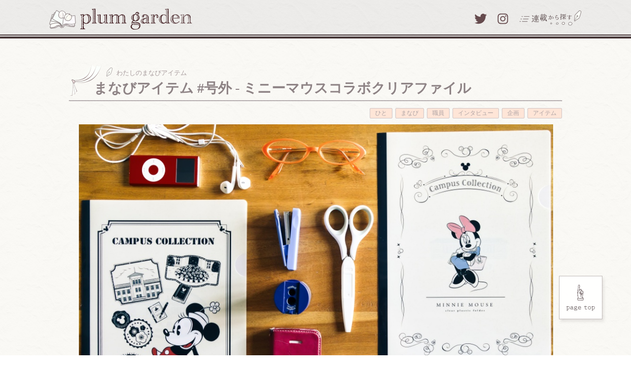

--- FILE ---
content_type: text/html; charset=UTF-8
request_url: https://pg.tsuda.ac.jp/item/item__minnie.html
body_size: 21866
content:


<!DOCTYPE html>
<!--[if lt IE 7]>      <html lang="ja" class="no-js lt-ie9 lt-ie8 lt-ie7"> <![endif]-->
<!--[if IE 7]>         <html lang="ja" class="no-js lt-ie9 lt-ie8"> <![endif]-->
<!--[if IE 8]>         <html lang="ja" class="no-js lt-ie9"> <![endif]-->
<!--[if gt IE 8]><!--> <html lang="ja" class="no-js"> <!--<![endif]-->
		<head>
		<meta charset="utf-8">
		<meta http-equiv="X-UA-Compatible" content="IE=edge">
		<meta http-equiv="imagetoolbar" content="no">

		<title>まなびアイテム #号外 - ミニーマウスコラボクリアファイル | 津田塾大学オフィシャルウェブマガジン 『plum garden』
</title>
		<meta name="viewport" content="width=480">
		<meta name="description" content="">
		
		<meta name="keywords" content="">

		<link rel="canonical" href="https://pg.tsuda.ac.jp/item/item__minnie.html" />

		<meta property="article:modified_time" content="2022-07-28T15:40:34+09:00" />
		<meta property="article:publisher" content="https://www.facebook.com/TsudaUniversity/" />
		<meta property="fb:app_id" content="" />

		<meta property="og:title" content="まなびアイテム#号外-ミニーマウスコラボクリアファイル|津田塾大学オフィシャルウェブマガジン『plumgarden』" />
		<meta property="og:description" content="" />
		<meta property="og:locale" content="ja_JP" />
		
				<meta property="og:type" content="article" />
			
		<meta property="og:url" content="https://pg.tsuda.ac.jp/item/item__minnie.html" />
		<meta property="og:site_name" content="plum garden" />
		
				<meta property="og:image" content="https://pg.tsuda.ac.jp//item/vdiv870000001tv4-img/og_clearfile.jpg" />
			
		<meta property="og:image:width" content="1200" />
		<meta property="og:image:height" content="630" />

		<meta name="twitter:card" content="summary_large_image" />
		<meta name="twitter:site" content="@pgtsuda" />
		<meta name="twitter:creator" content="@pgtsuda" />
		
				<meta property="twitter:image" content="https://pg.tsuda.ac.jp//item/vdiv870000001tv4-img/og_clearfile.jpg" />
			

		<link rel="stylesheet" href="/css/normalize.css">
		<link rel="stylesheet" href="/css/layout.css">
		<link rel="stylesheet" href="/css/components.css">
		<link rel="shortcut icon" href="/WSR/favicon.ico" />
		<link rel="apple-touch-icon-precomposed" href="/WSR/webclipicon.png" />
		<script src="/js/modernizr-2.6.2.min.js"></script>
		<script src="/js/loader.js"></script>
		<script type="text/javascript" src="//media.line.me/js/line-button.js?v=20140411" ></script>
		<script src="https://apis.google.com/js/platform.js" async defer>
		  {lang: 'ja'}
		</script>
		<!-- Google Tag Manager -->
<script>(function(w,d,s,l,i){w[l]=w[l]||[];w[l].push({'gtm.start':
new Date().getTime(),event:'gtm.js'});var f=d.getElementsByTagName(s)[0],
j=d.createElement(s),dl=l!='dataLayer'?'&l='+l:'';j.async=true;j.src=
'https://www.googletagmanager.com/gtm.js?id='+i+dl;f.parentNode.insertBefore(j,f);
})(window,document,'script','dataLayer','GTM-5M5N6R5');</script>
<!-- End Google Tag Manager -->
		
	</head>
	

	<body class="entry" oncontextmenu="return false">
		<!-- Google Tag Manager (noscript) -->
<noscript><iframe src="https://www.googletagmanager.com/ns.html?id=GTM-5M5N6R5"
height="0" width="0" style="display:none;visibility:hidden"></iframe></noscript>
<!-- End Google Tag Manager (noscript) -->

		<div id="fb-root"></div>
		<script>(function(d, s, id) {
			var js, fjs = d.getElementsByTagName(s)[0];
			if (d.getElementById(id)) return;
			js = d.createElement(s); js.id = id;
			js.src = "//connect.facebook.net/ja_JP/sdk.js#xfbml=1&version=v2.0";
			fjs.parentNode.insertBefore(js, fjs);
		}(document, 'script', 'facebook-jssdk'));</script>

		<div id="page">

						<aside id="series">
				<div class="series-close">
					<a href="#" class="btn-series-close"><img src="/WSR/btn_close_02.png" height="20" width="20" alt="閉じる"></a>
				</div>

				<h2><img src="/WSR/tit_series.png" height="24" width="88" alt="連載"></h2>

				<ul>
					
						<li><a href="/my_tsuda/index.html">わたしと津田塾大学(38)</a></li>
					
						<li><a href="/item/index.html">わたしのまなびアイテム(8)</a></li>
					
						<li><a href="/visiting/index.html">津田塾探訪(29)</a></li>
					
						<li><a href="/campus_report/index.html">キャンパスレポート(71)</a></li>
					
						<li><a href="/comment/index.html">写真とひとこと(24)</a></li>
					
						<li><a href="/lifework/inde.html">人生と学び(30)</a></li>
					
						<li><a href="/achievment/index.html">梅いち凛 ～咲いた津田塾生～(24)</a></li>
					
						<li><a href="/lecture/index.html">先生、あの話をしてください(13)</a></li>
					
						<li><a href="/lbu/tsuda_university.html">Lens Between US @ Tsuda University(2)</a></li>
					
						<li><a href="/lbu/index.html">Lens Between US @ Tsuda College(6)</a></li>
					
						<li><a href="/labo/index.html">つだラボ(29)</a></li>
					
						<li><a href="/ttc/index.html">Tsuda Tsuda C ～津田塾生のホ・ン・ネ～(18)</a></li>
					
				</ul>
			</aside>

			<header id="entry-header">
								<div class="header-inner">
					<h1><a href="/index.html"><img src="/WSR/logo_sec.png" height="43" width="290" alt="Plum garden"></a></h1>

					<div class="social-buttons social-buttons-link">
						<ul>
							<li class="social-buttons-item-twitter"><a href="https://twitter.com/pgtsuda" target="_blank" title="plum garden(津田塾大学)のTwitter"><svg xmlns="http://www.w3.org/2000/svg" viewBox="0 0 64 64" width="32" height="32"><rect width="64" height="64" fill="none"/><path d="M20.5,57.19c23.39,0,36.19-19.38,36.19-36.19,0-.55,0-1.1,0-1.65A26,26,0,0,0,63,12.77a25.35,25.35,0,0,1-7.31,2,12.76,12.76,0,0,0,5.6-7,25.53,25.53,0,0,1-8.08,3.09,12.73,12.73,0,0,0-21.68,11.6A36.06,36.06,0,0,1,5.32,9.13a12.72,12.72,0,0,0,3.93,17,12.58,12.58,0,0,1-5.77-1.59v.16A12.72,12.72,0,0,0,13.69,37.15a12.7,12.7,0,0,1-5.75.22A12.73,12.73,0,0,0,19.83,46.2,25.59,25.59,0,0,1,1,51.48a36,36,0,0,0,19.5,5.7"/></svg><span class="social-buttons-alt">Twitter</span></a></li>

							<li class="social-buttons-item-instagram"><a href="https://www.instagram.com/pgtsuda/" target="_blank" title="津田塾大学のInstagram"><svg xmlns="http://www.w3.org/2000/svg" viewBox="0 0 64 64" width="32" height="32"><rect width="64" height="64" fill="none"/><path d="M32,6c-7.06,0-7.95,0-10.72.16A19,19,0,0,0,15,7.36,13.29,13.29,0,0,0,7.36,15a19,19,0,0,0-1.2,6.31C6,24.05,6,24.94,6,32s0,8,.16,10.72A19,19,0,0,0,7.36,49,13.23,13.23,0,0,0,15,56.63a18.7,18.7,0,0,0,6.31,1.21C24.05,58,24.94,58,32,58s8,0,10.72-.16A18.7,18.7,0,0,0,49,56.63a13.18,13.18,0,0,0,7.6-7.6,18.7,18.7,0,0,0,1.21-6.31C58,40,58,39.06,58,32s0-7.95-.16-10.72A18.7,18.7,0,0,0,56.63,15a12.71,12.71,0,0,0-3-4.61,12.86,12.86,0,0,0-4.61-3,19,19,0,0,0-6.31-1.2C40,6,39.06,6,32,6Zm0,4.68c6.94,0,7.77,0,10.51.16a14.11,14.11,0,0,1,4.82.89,8,8,0,0,1,3,1.95,8,8,0,0,1,2,3,14.11,14.11,0,0,1,.89,4.82c.13,2.74.16,3.57.16,10.51s0,7.77-.16,10.51a14.11,14.11,0,0,1-.89,4.82,8.66,8.66,0,0,1-4.94,4.94,14.11,14.11,0,0,1-4.82.89c-2.74.13-3.57.16-10.51.16s-7.77,0-10.51-.16a14.11,14.11,0,0,1-4.82-.89,8,8,0,0,1-3-2,8,8,0,0,1-1.95-3,14.11,14.11,0,0,1-.89-4.82c-.13-2.74-.16-3.57-.16-10.51s0-7.77.16-10.51a14.11,14.11,0,0,1,.89-4.82,8,8,0,0,1,1.95-3,8,8,0,0,1,3-1.95,14.11,14.11,0,0,1,4.82-.89C24.23,10.71,25.06,10.68,32,10.68Z" fill-rule="evenodd"/><path d="M32,40.68a8.68,8.68,0,0,1,0-17.36h0a8.68,8.68,0,0,1,0,17.36Zm0-22a13.36,13.36,0,1,0,0,26.72h0a13.36,13.36,0,0,0,0-26.72Zm17.25-.25a3.16,3.16,0,1,1-3.16-3.16,3.15,3.15,0,0,1,3.16,3.16" fill-rule="evenodd"/></svg><span class="social-buttons-alt">Instagram</span></a></li>
						</ul>
					</div>

					<div class="search-series">
						<a href="#" class="btn-search-series">連載から探す</a>
					</div>

					
						<div class="header-pull">
							<a href="#" class="btn-header-pull"><img src="/WSR/btn_header_pull.png" height="30" width="200" alt=""></a>
						</div>
					
				</div>
					
			</header>

			<div class="container">
				<div id="content">

					<article class="mod-main entry">

						<header class="mod-entry-header">
							
								<p class="series"><i class="ico-pen"></i>わたしのまなびアイテム</p>
							
							<h1>まなびアイテム #号外 - ミニーマウスコラボクリアファイル</h1>
							<div class="mod-entry-tags">
								<ul>
								
									<li><span>ひと</span></li>
								
									<li><span>まなび</span></li>
								
									<li><span>職員</span></li>
								
									<li><span>インタビュー</span></li>
								
									<li><span>企画</span></li>
								
									<li><span>アイテム</span></li>
								
								</ul>
							</div>
						</header>



						<div class="entry-body">
							
			<div class="mod-media-img">
				<div class="media-wide">
					
	
	<figure style="width: 962px;">
		<a href="/item/vdiv870000001tv4-img/SDIM0066.jpg" class="expandable"><img src="/item/vdiv870000001tv4-img/SDIM0066.jpg" height="640.692000000000000" width="962" alt="津田塾大学のネーム入り計算用紙"></a>
		<figcaption>
			<p></p>
		</figcaption>
	</figure>

				</div>
			</div>
		
		<p>今回ご紹介するのは、津田塾大学オリジナルのミニーマウスとのコラボクリアファイルです。今年の１月に販売が開始され、すぐにSNSで拡散され反響を呼んでいます。津田塾がディズニーとコラボだなんて、まさに異例中の異例。今回は号外ということで、津田塾大学生活協同組合専務理事の荻野久男さんに、クリアファイルの販売に至った経緯を伺いました。<br />
<br />
「<span style="line-height: 20.7999992370605px;">ディズニーグッズを製作している会社から、『グッズを作りませんか』とお話があったのです。嬉しいことに、ブランド力のある大学に声をかけているとのことでした。ディズニーグッズは、最近色々なところで販売されているので、津田塾でも取り入れようと思いました。大学が特定のキャラクターとコラボすることに対しては、多くの異論が寄せられましたが、『何か新しいことをしないと』と決意しました。」<br />
<br />
</span>「実は初めは千駄ヶ谷キャンパスの津田ホールをモチーフにしていたのですが、学生が利用するのは小平キャンパスです。なので、小平キャンパスのハーツホンホールにモチーフを変えました。ミニーマウスの絵柄は5、6個のタイプがあり、その中から生協学生委員会のメンバーや生協の試食会に来た学生に選んでもらいました。」<br />
<p class="MsoNormal"><span lang="EN-US"><o:p></o:p></span></p>
<br /></p>

		

							
		<div class="mod-media-img">
			<div class="media-right">
	
	<figure style="width: 310px;">
		<a href="/item/vdiv870000001tv4-img/P2250015.jpg" class="expandable"><img src="/item/vdiv870000001tv4-img/P2250015.jpg" height="232.427366447984800" width="310" alt=""></a>
		<figcaption>
			<p></p>
		</figcaption>
	</figure>

					
				</div>
			<div class="media-body">
					<p>&nbsp;<span style="line-height: 20.7999992370605px;">「もともとターゲットは在校生の保護者でした。ディズニーとのコラボということで、普通のクリアファイルよりは多少値が張りますから、学生はあまり買わないだろうと思っていたのです。販売の開始は入学式や卒業式に間に合えばいいと思ったのですが、春休みに入ることもあり早めに入荷したところ、多くの学生の間で反響を呼んでいて驚いています。」</span><br style="line-height: 20.7999992370605px;" />
<br style="line-height: 20.7999992370605px;" />
<span style="line-height: 20.7999992370605px;">「今回ミニーマウスとコラボしたのは、『女子大だから』というわけではなくて、実は制作会社の方から指定をされたからなのです。もしかしたら今後はミッキーマウスやくまのプーさんとのコラボグッズが販売される可能性があるかもしれませんね。とにかく今は、多くの人にこのクリアファイルを知ってもらって、大学生協を利用してもらいたいです。」</span></p>
				
			</div>
		</div>
	

							
		<p>&nbsp;ディズニーキャラクターと大学がコラボしたグッズは、関西学院大学、慶應義塾大学に次いで3大学目とのことです。今後どのようなグッズが展開されるか楽しみですね。クリアファイルは既に残り少ないとのことですが、みなさんも機会がありましたらお手にとってみてはいかがでしょうか。<br />
<br />
<br />
<br />
<br />
<br /></p>

		

							
									<aside class="mod-profile-writer">
										<div class="profile-body">

											

												<div class="media-left">
													<img src="/vdiv870000001u8e-img/ohashi.jpg" height="160" width="160" alt="" class="portrait">
												</div>

												
												
												<h2 class="mod-profile-hd2"><span class="name">大橋 み</span><span class="affiliation"> （学芸学部&nbsp;国際関係学科）</span></h2>

												<p>最近生協のネットサービスがあることを知り、書籍を取り寄せるのに利用している。</p>

												
											
											
										</div>
									</aside>
								
									<div class="mod-social-button social-buttons social-buttons-share">
			<ul>

				<li class="social-buttons-item-facebook"><div class="fb-share-button" data-href="https://pg.tsuda.ac.jp/item/item__minnie.html" data-layout="button" data-size="small"><a target="_blank" href="https://www.facebook.com/sharer/sharer.php?u=https%3A%2F%2Fpg.tsuda.ac.jp%2Fitem%2Fitem__minnie.html&amp;src=sdkpreparse" class="fb-xfbml-parse-ignore">シェア</a></div></li>

				<li class="social-buttons-item-twitter"><a href="https://twitter.com/share?ref_src=twsrc%5Etfw" class="twitter-share-button" data-via="pgtsuda" data-related="pgtsuda" data-show-count="false">Tweet</a><script async src="https://platform.twitter.com/widgets.js" charset="utf-8"></script></li>

				<li class="social-buttons-item-line"><div class="line-it-button" data-lang="ja" data-type="share-a" data-ver="3" data-url="https://pg.tsuda.ac.jp/item/item__minnie.html" data-color="default" data-size="small" data-count="false" style="display: none;"></div>
				<script src="https://www.line-website.com/social-plugins/js/thirdparty/loader.min.js" async="async" defer="defer"></script></li>

				<li class="social-buttons-item-hatena"><a href="https://b.hatena.ne.jp/entry/" class="hatena-bookmark-button" data-hatena-bookmark-layout="basic-label" data-hatena-bookmark-lang="en" title="このエントリーをはてなブックマークに追加"><img src="https://b.st-hatena.com/images/v4/public/entry-button/button-only@2x.png" alt="このエントリーをはてなブックマークに追加" width="20" height="20" style="border: none;" /></a><script type="text/javascript" src="https://b.st-hatena.com/js/bookmark_button.js" charset="utf-8" async="async"></script></li>

			</ul>
		</div>
						</div>
					</article>

					
						<section class="mod-related-entries">
							<h2><img src="/WSR/tit_relative_articles.png" height="86" width="317" alt="おすすめ記事"></h2>
							<ul>
								
											<li>
												<a href="/visiting/umeko_grave.html" class="hover-blur-img">
													<div class="pic"><img src="/visiting/vdiv870000001e1u-img/hanahaka(2).jpg" height="150" width="150" alt=""></div>
													<p>津田塾探訪 #2 - 津田梅子墓所</p>
												</a>
											</li>
										
											<li>
												<a href="/comment/healingmoment.html" class="hover-blur-img">
													<div class="pic"><img src="/comment/vdiv870000001n15-img/healing_square.jpg" height="150" width="150" alt=""></div>
													<p>写真とひとこと #4 - 癒し</p>
												</a>
											</li>
										
											<li>
												<a href="/campus_report/campus_report_feb_2015.html" class="hover-blur-img">
													<div class="pic"><img src="/campus_report/vdiv870000001l9u-img/square.jpg" height="150" width="150" alt=""></div>
													<p>キャンパスレポート #3 - 2015年2月</p>
												</a>
											</li>
										
							</ul>
						</section>
					


				</div>

								<footer id="website-footer">
					<div class="footer-inner">

						<div class="page-top">
							<a href="#page" class="btn-pagetop">Page Top</a>
						</div>

						<div class="link-group">
							<div class="footer-website-link">
								<a href="https://www.tsuda.ac.jp" class="btn-website" target="_blank">www.tsuda.ac.jp</a>
							</div>

							
								<div class="footer-links">
									<ul>
										
											<li><a href="/privacypolicy.html">個人情報保護方針</a></li>
										
											<li><a href="/sitepolicy.html">このサイトの利用について</a></li>
										
									</ul>
								</div>
							
						</div>

						<div class="copyright">
							<p>Copyright &copy; Tsuda University. All rights reserved.</p>
						</div>

						
					</div>
					
				</footer>
			</div>

			</div>

						<div id="smp-utilities">
				<div class="utilitiy-buttons">
					<ul>
						<li class="pagetop"><a href="#page" class="btn-smp-pagetop"><span>page top</span></a></li>
						<li class="series"><a href="#" class="btn-smp-series"><span>連載から探す</span></a></li>
						<li class="social"><a href="#" class="btn-smp-social"><span>Share</span></a></li>
					</ul>
				</div>

				<div class="social-buttons social-buttons-share" id="smp-social-links">
					<ul>

						<li class="social-buttons-item-facebook"><div class="fb-share-button" data-href="https://pg.tsuda.ac.jp/item/item__minnie.html" data-layout="button" data-size="small"><a target="_blank" href="https://www.facebook.com/sharer/sharer.php?u=https%3A%2F%2Fpg.tsuda.ac.jp%2Fitem%2Fitem__minnie.html&amp;src=sdkpreparse" class="fb-xfbml-parse-ignore">シェア</a></div></li>

						<li class="social-buttons-item-twitter"><a href="https://twitter.com/share?ref_src=twsrc%5Etfw" class="twitter-share-button" data-via="pgtsuda" data-related="pgtsuda" data-show-count="false">Tweet</a><script async src="https://platform.twitter.com/widgets.js" charset="utf-8"></script></li>

						<li class="social-buttons-item-line"><div class="line-it-button" data-lang="ja" data-type="share-a" data-ver="3" data-url="https://pg.tsuda.ac.jp/item/item__minnie.html" data-color="default" data-size="small" data-count="false" style="display: none;"></div>
 <script src="https://www.line-website.com/social-plugins/js/thirdparty/loader.min.js" async="async" defer="defer"></script></li>

						<li class="social-buttons-item-hatena"><a href="https://b.hatena.ne.jp/entry/" class="hatena-bookmark-button" data-hatena-bookmark-layout="basic-label" data-hatena-bookmark-lang="en" title="このエントリーをはてなブックマークに追加"><img src="https://b.st-hatena.com/images/v4/public/entry-button/button-only@2x.png" alt="このエントリーをはてなブックマークに追加" width="20" height="20" style="border: none;" /></a><script type="text/javascript" src="https://b.st-hatena.com/js/bookmark_button.js" charset="utf-8" async="async"></script></li>

					</ul>
				</div>

				<div id="smp-series-links">


					<div class="link-body">
						<div class="control-prev"><a href="#"><img src="/WSR/btn_smp_series_link_up.png" height="20" width="36" alt="前へ"></a></div>
						<ul>
							
								<li><a href="/my_tsuda/index.html">わたしと津田塾大学(38)</a></li>
							
								<li><a href="/item/index.html">わたしのまなびアイテム(8)</a></li>
							
								<li><a href="/visiting/index.html">津田塾探訪(29)</a></li>
							
								<li><a href="/campus_report/index.html">キャンパスレポート(71)</a></li>
							
								<li><a href="/comment/index.html">写真とひとこと(24)</a></li>
							
								<li><a href="/lifework/inde.html">人生と学び(30)</a></li>
							
								<li><a href="/achievment/index.html">梅いち凛 ～咲いた津田塾生～(24)</a></li>
							
								<li><a href="/lecture/index.html">先生、あの話をしてください(13)</a></li>
							
								<li><a href="/lbu/tsuda_university.html">Lens Between US @ Tsuda University(2)</a></li>
							
								<li><a href="/lbu/index.html">Lens Between US @ Tsuda College(6)</a></li>
							
								<li><a href="/labo/index.html">つだラボ(29)</a></li>
							
								<li><a href="/ttc/index.html">Tsuda Tsuda C ～津田塾生のホ・ン・ネ～(18)</a></li>
							
						</ul>
						<div class="control-next"><a href="#"><img src="/WSR/btn_smp_series_link_down.png" height="20" width="36" alt="次へ"></a></div>
					</div>

				</div>
			</div>


		</div>

		<script>
			!function(d,s,id){var js,fjs=d.getElementsByTagName(s)[0],p=/^http:/.test(d.location)?'http':'https';if(!d.getElementById(id)){js=d.createElement(s);js.id=id;js.src=p+'://platform.twitter.com/widgets.js';fjs.parentNode.insertBefore(js,fjs);}}(document, 'script', 'twitter-wjs');
		</script>

	</body>
</html>

--- FILE ---
content_type: text/css
request_url: https://pg.tsuda.ac.jp/css/normalize.css
body_size: 10044
content:
/*! normalize.css v1.1.3 | MIT License | git.io/normalize */

/* ==========================================================================
   HTML5 display definitions
   ========================================================================== */

/**
 * Correct `block` display not defined in IE 6/7/8/9 and Firefox 3.
 */

article,
aside,
details,
figcaption,
figure,
footer,
header,
hgroup,
main,
nav,
section,
summary
{
    display: block;
}

/**
 * Correct `inline-block` display not defined in IE 6/7/8/9 and Firefox 3.
 */

audio,
canvas,
video
{
    display: inline-block;

    *display: inline;
    *zoom: 1;
}

/**
 * Prevent modern browsers from displaying `audio` without controls.
 * Remove excess height in iOS 5 devices.
 */

audio:not([controls])
{
    display: none;

    height: 0;
}

/**
 * Address styling not present in IE 7/8/9, Firefox 3, and Safari 4.
 * Known issue: no IE 6 support.
 */

[hidden]
{
    display: none;
}

/* ==========================================================================
   Base
   ========================================================================== */

/**
 * 1. Correct text resizing oddly in IE 6/7 when body `font-size` is set using
 *    `em` units.
 * 2. Prevent iOS text size adjust after orientation change, without disabling
 *    user zoom.
 */

html
{
    font-size: 62.5%; /* 1 */

    min-height: 100%;

    -webkit-user-select: none;
       -moz-user-select: none;
        -ms-user-select: none;
            user-select: none;
        -ms-text-size-adjust: 100%; /* 2 */
    -webkit-text-size-adjust: 100%; /* 2 */
    -webkit-user-drag: none;
    -webkit-touch-callout: none;
}

/**
 * Address `font-family` inconsistency between `textarea` and other form
 * elements.
 */

html,
button,
input,
select,
textarea
{
    font-family: sans-serif;
}

/**
 * Address margins handled incorrectly in IE 6/7.
 */

body
{
    min-height: 100%;
    margin: 0;
    -webkit-user-select: none;
       -moz-user-select: none;
        -ms-user-select: none;
            user-select: none;
    -webkit-user-drag: none;
    -webkit-touch-callout: none;
}

/* ==========================================================================
   Links
   ========================================================================== */

/**
 * Address `outline` inconsistency between Chrome and other browsers.
 */

a:focus
{
    outline: thin dotted;
}

/**
 * Improve readability when focused and also mouse hovered in all browsers.
 */

a:active,
a:hover
{
    outline: 0;
}

/* ==========================================================================
   Typography
   ========================================================================== */

/**
 * Address font sizes and margins set differently in IE 6/7.
 * Address font sizes within `section` and `article` in Firefox 4+, Safari 5,
 * and Chrome.
 */

h1, h2, h3, h4, h5, h6
{
    font-size: 1em;

    margin: 0;
}

/**
 * Address styling not present in IE 7/8/9, Safari 5, and Chrome.
 */

abbr[title]
{
    border-bottom: 1px dotted;
}

/**
 * Address style set to `bolder` in Firefox 3+, Safari 4/5, and Chrome.
 */

b,
strong
{
    font-weight: bold;
}

blockquote
{
    margin: 1em 40px;
}

/**
 * Address styling not present in Safari 5 and Chrome.
 */

dfn
{
    font-style: italic;
}

/**
 * Address differences between Firefox and other browsers.
 * Known issue: no IE 6/7 normalization.
 */

hr
{
    box-sizing: content-box;
    height: 0;
}

/**
 * Address styling not present in IE 6/7/8/9.
 */

mark
{
    color: #000;
    background: #ff0;
}

/**
 * Address margins set differently in IE 6/7.
 */

p,
pre
{
    margin: 0;
}

/**
 * Correct font family set oddly in IE 6, Safari 4/5, and Chrome.
 */

code,
kbd,
pre,
samp
{
    font-family: monospace, serif;
    font-size: 1em;

    _font-family: 'courier new', monospace;
}

/**
 * Improve readability of pre-formatted text in all browsers.
 */

pre
{
    white-space: pre;
    white-space: pre-wrap;
    word-wrap: break-word;
}

/**
 * Address CSS quotes not supported in IE 6/7.
 */

q
{
    quotes: none;
}

/**
 * Address `quotes` property not supported in Safari 4.
 */

q:before,
q:after
{
    content: '';
    content: none;
}

/**
 * Address inconsistent and variable font size in all browsers.
 */

small
{
    font-size: 80%;
}

/**
 * Prevent `sub` and `sup` affecting `line-height` in all browsers.
 */

sub,
sup
{
    font-size: 75%;
    line-height: 0;

    position: relative;

    vertical-align: baseline;
}

sup
{
    top: -.5em;
}

sub
{
    bottom: -.25em;
}

/* ==========================================================================
   Lists
   ========================================================================== */

/**
 * Address margins set differently in IE 6/7.
 */

dl,
menu,
ol,
ul,
dd
{
    margin: 0;
}

/**
 * Address paddings set differently in IE 6/7.
 */

menu,
ol,
ul
{
    padding: 0;
}

/**
 * Correct list images handled incorrectly in IE 7.
 */

ul,
ol
{
    list-style: none;
    list-style-image: none;
}

/* ==========================================================================
   Embedded content
   ========================================================================== */

/**
 * 1. Remove border when inside `a` element in IE 6/7/8/9 and Firefox 3.
 * 2. Improve image quality when scaled in IE 7.
 */

img
{
    vertical-align: top;

    -ms-interpolation-mode: bicubic; /* 2 */
    border: 0; /* 1 */
}

/**
 * Correct overflow displayed oddly in IE 9.
 */

svg:not(:root)
{
    overflow: hidden;
}

/* ==========================================================================
   Figures
   ========================================================================== */

/**
 * Address margin not present in IE 6/7/8/9, Safari 5, and Opera 11.
 */

figure
{
    margin: 0;
}

/* ==========================================================================
   Forms
   ========================================================================== */

/**
 * Correct margin displayed oddly in IE 6/7.
 */

form
{
    margin: 0;
}

/**
 * Define consistent border, margin, and padding.
 */

fieldset
{
    margin: 0 2px;
    padding: .35em .625em .75em;

    border: 1px solid #c0c0c0;
}

/**
 * 1. Correct color not being inherited in IE 6/7/8/9.
 * 2. Correct text not wrapping in Firefox 3.
 * 3. Correct alignment displayed oddly in IE 6/7.
 */

legend
{
    padding: 0;

    white-space: normal; /* 2 */

    border: 0; /* 1 */

    *margin-left: -7px; /* 3 */
}

/**
 * 1. Correct font size not being inherited in all browsers.
 * 2. Address margins set differently in IE 6/7, Firefox 3+, Safari 5,
 *    and Chrome.
 * 3. Improve appearance and consistency in all browsers.
 */

button,
input,
select,
textarea
{
    font-size: 100%; /* 1 */

    margin: 0; /* 2 */

    vertical-align: baseline; /* 3 */

    *vertical-align: middle; /* 3 */
}

/**
 * Address Firefox 3+ setting `line-height` on `input` using `!important` in
 * the UA stylesheet.
 */

button,
input
{
    line-height: normal;
}

/**
 * Address inconsistent `text-transform` inheritance for `button` and `select`.
 * All other form control elements do not inherit `text-transform` values.
 * Correct `button` style inheritance in Chrome, Safari 5+, and IE 6+.
 * Correct `select` style inheritance in Firefox 4+ and Opera.
 */

button,
select
{
    text-transform: none;
}

/**
 * 1. Avoid the WebKit bug in Android 4.0.* where (2) destroys native `audio`
 *    and `video` controls.
 * 2. Correct inability to style clickable `input` types in iOS.
 * 3. Improve usability and consistency of cursor style between image-type
 *    `input` and others.
 * 4. Remove inner spacing in IE 7 without affecting normal text inputs.
 *    Known issue: inner spacing remains in IE 6.
 */

button,
html input[type='button'], /* 1 */
input[type='reset'],
input[type='submit']
{
    cursor: pointer; /* 3 */

    -webkit-appearance: button; /* 2 */
    *overflow: visible;  /* 4 */
}

/**
 * Re-set default cursor for disabled elements.
 */

button[disabled],
html input[disabled]
{
    cursor: default;
}

/**
 * 1. Address box sizing set to content-box in IE 8/9.
 * 2. Remove excess padding in IE 8/9.
 * 3. Remove excess padding in IE 7.
 *    Known issue: excess padding remains in IE 6.
 */

input[type='checkbox'],
input[type='radio']
{
    box-sizing: border-box; /* 1 */
    padding: 0; /* 2 */

    *height: 13px; /* 3 */
    *width: 13px; /* 3 */
}

/**
 * 1. Address `appearance` set to `searchfield` in Safari 5 and Chrome.
 * 2. Address `box-sizing` set to `border-box` in Safari 5 and Chrome
 *    (include `-moz` to future-proof).
 */

input[type='search']
{
    box-sizing: content-box;

    -webkit-appearance: textfield; /* 1 */ /* 2 */
}

/**
 * Remove inner padding and search cancel button in Safari 5 and Chrome
 * on OS X.
 */

input[type='search']::-webkit-search-cancel-button,
input[type='search']::-webkit-search-decoration
{
    -webkit-appearance: none;
}

/**
 * Remove inner padding and border in Firefox 3+.
 */

button::-moz-focus-inner,
input::-moz-focus-inner
{
    padding: 0;

    border: 0;
}

/**
 * 1. Remove default vertical scrollbar in IE 6/7/8/9.
 * 2. Improve readability and alignment in all browsers.
 */

textarea
{
    overflow: auto; /* 1 */

    vertical-align: top; /* 2 */
}

/* ==========================================================================
   Tables
   ========================================================================== */

/**
 * Remove most spacing between table cells.
 */

table
{
    border-spacing: 0;
    border-collapse: collapse;
}


--- FILE ---
content_type: text/css
request_url: https://pg.tsuda.ac.jp/css/layout.css
body_size: 18382
content:
@charset 'UTF-8';
#page
{
    font-family: 'Lucida Grande', 'Hiragino Kaku Gothic ProN', 'ヒラギノ角ゴ ProN W3', 'Hiragino Kaku Gothic Pro', 'ヒラギノ角ゴ Pro W3', Meiryo, メイリオ, 'MS PGothic', 'ＭＳ Ｐゴシック', sans-serif;
    line-height: 1.5;

    overflow: hidden;

    min-width: 1080px;

    border-top: 2px solid #4b3a3c;
    border-right: 5px solid #4b3a3c;
    border-bottom: 2px solid #4b3a3c;
    border-left: 5px solid #4b3a3c;
    background: #fff;
}
.entry #page
{
    border-top: none;
    border-right: none;
    border-left: none;
}
@media only screen and (max-width: 640px)
{
    #page
    {
        min-width: 0;
    }
}

.container
{
    position: relative;
    z-index: 2;
    left: 0;

    background: url('/WSR/bg_page.jpg?1410144378') 0 0 repeat;
    box-shadow: 0 5px 15px 0 rgba(0, 0, 0, .2);
}
@media only screen and (max-width: 640px)
{
    .container
    {
        left: 0 !important;

        box-shadow: none;
    }
}

#smp-utilities
{
    position: fixed;
    z-index: 9;
    top: 0;
    left: 0;

    display: none;

    width: 480px;
}

#smp-utilities .utilitiy-buttons
{
    position: relative;
    padding: 0 0 2px;
    border-bottom: 2px solid #4b3a3c;
    background: #eeedec url('/WSR/bg_smp_utilities.png?1410808522') 0 0 repeat;
    box-shadow: 0 5px 6px 0 rgba(0, 0, 0, .1);
    z-index: 21;
}

#smp-utilities .utilitiy-buttons > ul
{
    border-bottom: 1px solid #4b3a3c;

    *zoom: 1;
}
#smp-utilities .utilitiy-buttons > ul:after
{
    display: block;
    clear: both;

    content: '';
}
#smp-utilities .utilitiy-buttons > ul li
{
    float: left;

    box-sizing: border-box;
    width: 33.3%;
    height: 58px;

    border-left: 1px dotted #afa8a8;
}
#smp-utilities .utilitiy-buttons > ul li:first-child
{
    width: 33.4%;

    border-left: none;
}
#smp-utilities .utilitiy-buttons > ul li a
{
    display: block;

    width: 100%;
    height: 58px;

    text-align: center;
}
#smp-utilities .utilitiy-buttons > ul li a.active
{
    background-color: #e2d5d6;
}

#smp-utilities #smp-social-links
{
    display: block;
    position: absolute;
    top: -25px;
    left: 0;
    width: 100%;
    background: url('/WSR/bg_utilitiy_panel_border_btm_smp.png?1410824496') 0 100% repeat-x, #fff url('/WSR/bg_smp_utility_panel.png?1410827574') 0 0 repeat;
    box-shadow: 0 5px 4px 0 rgba(0, 0, 0, .1);
    transition: top .6s;
    z-index: 11;
}

#smp-utilities #smp-social-links.js-panel-close
{
}

#smp-utilities #smp-social-links.js-panel-open
{
    top: 60px;
}

#smp-utilities #smp-social-links ul
{
    padding: 30px 25px;
}

#smp-utilities #smp-social-links ul
{
    display: flex;
    flex-wrap: wrap;
    align-items: center;
}

#smp-utilities #smp-social-links li
{
    flex-grow: 0;
}

#smp-utilities #smp-social-links li:not(:first-child)
{
    padding-left: 10px;
}

#smp-utilities #smp-social-links iframe
{
    vertical-align: middle;
}

#smp-utilities #smp-series-links
{
    font-size: 16px;
    font-size: 1.6rem;

    position: relative;

    display: none;

    padding: 0 25px;

    background: url('/WSR/bg_utilitiy_panel_border_btm_smp.png?1410824496') 0 100% repeat-x, #fff url('/WSR/bg_smp_utility_panel.png?1410827574') 0 0 repeat;
    box-shadow: 0 5px 4px 0 rgba(0, 0, 0, .1);
}
#smp-utilities #smp-series-links .link-body
{
    padding: 20px 0 32px;
}
#smp-utilities #smp-series-links .link-body ul li
{
    padding: 14px 0 14px 8px;
}
#smp-utilities #smp-series-links .link-body ul li:first-child
{
    margin-top: 0;
}
#smp-utilities #smp-series-links .link-body ul li a
{
    font-weight: bold;

    padding: 0 0 0 21px;

    text-decoration: none;

    color: #584b4d;
    background: url('/WSR/marker_c_arr_right.png?1410808866') 0 .3em no-repeat;
}
#smp-utilities #smp-series-links .control-prev, #smp-utilities #smp-series-links .control-next
{
    font-size: .1em;
    line-height: 1;

    display: none;

    padding: 5px 0;

    text-align: center;
    vertical-align: top;
}
#smp-utilities #smp-series-links .control-prev
{
    margin-bottom: 14px;
}
#smp-utilities #smp-series-links .control-next
{
    margin-top: 14px;
}
@media only screen and (max-width: 640px)
{
    #smp-utilities
    {
        display: block;
    }
}

#series
{
    position: absolute;
    z-index: 1;
    top: 2px;
    right: 5px;

    display: none;
    width: 220px;
    padding: 65px 40px;

    background-color: #d48f9b;
}
.entry #series
{
    top: 78px;

    border-top: none;
}
#series .series-close
{
    position: absolute;
    top: 20px;
    right: 20px;
}
#series h2
{
    margin: 0 0 40px;
}
#series ul li
{
    font-size: 14px;
    font-size: 1.4rem;

    margin: 0 0 7px;
}
#series ul li a
{
    font-weight: normal;

    position: relative;

    display: block;

    padding: 0 0 0 20px;

    text-decoration: none;

    color: #fff;
}
#series ul li a:hover, #series ul li a:active
{
    /* font-weight: bold; */

    background: url('/WSR/bg_series_list.png?1410792446') 0 5px no-repeat;
}
@media only screen and (max-width: 640px)
{
    #series
    {
        display: none !important;
    }
}

#website-header
{
    position: relative;

    width: 1000px;
    margin: 0 auto;
}
#website-header h1
{
    padding: 40px 0 0;

    text-align: center;
}

.social-buttons
{
    line-height: 1;
}

#website-header .social-buttons
{
    position: absolute;
    top: 16px;
    right: 0;
}

.social-buttons ul
{
    display: flex;
    flex-wrap: wrap;
    align-items: center;
}

.social-buttons li
{
    flex-grow: 0;
}

.social-buttons.social-buttons-share li:not(:first-child)
{
    padding-left: 10px;
}

.social-buttons.social-buttons-link li:not(:first-child)
{
    padding-left: 5px;
}

.social-buttons iframe
{
    vertical-align: middle;
}

.social-buttons.social-buttons-link a
{
    display: inline-block;
    width: 40px;
    height: 40px;
    line-height: 40px;
    border-radius: 3px;
    text-align: center;
    vertical-align: middle;
    text-decoration: none;
}

.social-buttons.social-buttons-link a:hover,
.social-buttons.social-buttons-link a:focus
{
    background-color: #e6dfd7;
}

.social-buttons.social-buttons-link a:hover
{
    transition: background-color .3s;
}

.social-buttons.social-buttons-link a:hover svg,
.social-buttons.social-buttons-link a:focus svg
{
    opacity: .7;
}

.social-buttons.social-buttons-link a:hover svg
{
    transition: opacity .3s;
}

.social-buttons.social-buttons-link svg
{
    display: inline-block;
    width: 26px;
    height: 26px;
    vertical-align: middle;
    fill: #654a4d;
}

.social-buttons .social-buttons-alt
{
  position: absolute;
  width: 1px;
  height: 1px;
  padding: 0;
  margin: -1px;
  overflow: hidden;
  clip: rect(0, 0, 0, 0);
  border: 0;
}

#website-header .btn-search-series
{
    position: absolute;
    top: 60px;
    right: 0;
}
#website-header .header-smp-links
{
    position: absolute;
    top: 85px;
    right: 18px;

    display: none;
}
@media only screen and (max-width: 640px)
{
    #website-header
    {
        width: 100%;
        padding: 66px 0 0;
    }
    #website-header .social-buttons
    {
        display: none;
    }
    #website-header .btn-search-series
    {
        display: none;
    }
    #website-header .header-smp-links
    {
        display: block;
    }
}

#entry-header
{

    width: 100%;
    margin: 0 auto;

    background: url('/WSR/bg_sec_header.jpg?1410144378') 0 0 repeat;
}
#entry-header .header-inner
{
    position: relative;

    width: 1080px;
    height: 78px;
    margin: 0 auto;
}
#entry-header .header-inner h1
{
    padding: 17px 0 11px;
}

#entry-header .header-inner .social-buttons
{
    position: absolute;
    top: 18px;
    right: 140px;
}

#entry-header .header-inner .btn-search-series
{
    position: absolute;
    top: 20px;
    right: 0;
}
#entry-header .header-inner .header-links
{
    position: absolute;
    top: 32px;
    right: 344px;

    display: none;
}
#entry-header .header-pull
{
    position: absolute;
    bottom: -31px;

    display: none;

    width: 100%;

    text-align: center;
}
#entry-header.lock
{
    top: -72px;
}
#entry-header.lock .header-pull
{
    display: block;
}
#entry-header.lock.pulled
{
    top: 0;
}
#entry-header.lock.pulled .header-pull
{
    display: none;
}
@media only screen and (max-width: 640px)
{
    #entry-header
    {
        position: static;

        padding: 63px 0 0;

        background: url('/WSR/bg_page.jpg?1410144378') 0 0 repeat;
    }
    #entry-header .header-inner
    {
        width: auto;
        height: auto;
    }
    #entry-header .header-inner h1
    {
        padding: 17px 0 16px 5px;
    }
    #entry-header .header-inner h1 img
    {
        width: 161px;
        height: auto;
    }

    #website-header .social-buttons.social-buttons-share
    {
        display: none;
    }

    #entry-header .header-inner .social-buttons.social-buttons-link
    {
        top: 8px;
        right: 7px;
    }

    .social-buttons.social-buttons-link li:not(:first-child) {
        margin-left: 0;
    }

    #entry-header .header-inner .btn-search-series
    {
        display: none;
    }
    #entry-header .header-inner .header-links
    {
        top: 19px;
        right: 18px;
        display: block;
    }
}

#content
{
    width: 1000px;
    margin: 0 auto;
    padding: 50px 0 0;
}
.entry #content
{
    padding-top: 52px;
}
#content .all-archive
{
    text-align: left;
}
@media only screen and (max-width: 640px)
{
    #content
    {
        width: 100%;
        padding: 45px 0 45px;
    }
    .entry #content
    {
        padding: 0 0 1px;
    }
}

#website-footer
{
    position: relative;
    z-index: 3;

    margin: 120px auto 0;
    padding: 62px 0 25px;

    *zoom: 1;
}
#website-footer:after
{
    display: block;
    clear: both;

    content: '';
}
#website-footer .footer-inner
{
    position: relative;
    width: 1080px;
    margin: 0 auto;
    *zoom: 1;
}
#website-footer .footer-inner:after
{
    display: block;
    clear: both;
    content: '';
}
#website-footer .footer-website-link
{
    float: left;
}
#website-footer .all-archive
{
    position: absolute;
    top: -84px;
    left: 0;
}
#website-footer .footer-links
{
    position: absolute;
    right: 35em;
    bottom: 4px;
    padding: 40px 0 0;
}
#website-footer .footer-links ul li
{
    font-size: 12px;
    font-size: 1.2rem;
    float: left;
    margin: 0 0 0 17px;
}
#website-footer .footer-links ul li a
{
    padding: 0 0 0 20px;
    text-decoration: none;
    color: #746567;
    background: url('/WSR/marker_c_arr_right2.png?1412832544') 0 .15em no-repeat;
}
#website-footer .footer-links ul li a:hover, #website-footer .footer-links ul li a:active
{
    color: #a62339;
    background: url('/WSR/marker_c_arr_right2_ov.png?1412831978') 0 .15em no-repeat;
}
#website-footer .copyright
{
    font-size: 12px;
    font-size: 1.2rem;
    float: right;
    margin: 0 0 0 17px;
    padding: 40px 0 0;
    color: #433133;
}
#website-footer .page-top
{
    position: fixed;
    right: 50px;
    bottom: 63px;

    -webkit-transform: translate3d(0, 0, 0);
            transform: translate3d(0, 0, 0);
}
#website-footer .page-top ul
{
    *zoom: 1;
}
#website-footer .page-top ul:after
{
    display: block;
    clear: both;

    content: '';
}
#website-footer .page-top ul li
{
    float: left;
}
@media only screen and (max-width: 640px)
{
    #website-footer
    {
        height: auto;
        margin: 20px 0 0;
        padding: 0;
    }
    #website-footer .footer-inner
    {
        width: auto;

        *zoom: 1;
    }
    #website-footer .footer-inner:after
    {
        display: block;
        clear: both;

        content: '';
    }
    #website-footer .footer-inner .all-archive
    {
        position: static;

        margin: 0 0 25px 20px;
    }
    #website-footer .footer-inner .page-top
    {
        position: static;

        float: right;
    }
    #website-footer .footer-inner .page-top .btn-pagetop
    {
        display: none;
    }
    #website-footer .footer-inner .link-group
    {
        padding: 20px 34px;
        background-color: #ecebea;
        *zoom: 1;
    }
    #website-footer .footer-inner .link-group:after
    {
        display: block;
        clear: both;
        content: '';
    }
    #website-footer .footer-inner .footer-website-link
    {
        margin: 0 25px 0 0;
    }
    #website-footer .footer-inner .footer-links
    {
        position: static;
        overflow: hidden;
        padding: 8px 0 0 25px;
        border-left: 1px dashed #b0a8a8;
    }
    #website-footer .footer-inner .footer-links ul li
    {
        font-size: 14px;
        font-size: 1.4rem;
        float: none;
        margin: 0 0 10px;
    }
    #website-footer .footer-inner .copyright
    {
        font-size: 14px;
        font-size: 1.4rem;
        float: none;
        clear: both;
        margin: 0;
        padding: 15px 0;
        text-align: center;
        background: #e2dfdc;
    }
}

/*
    Colorbox Core Style:
    The following CSS is consistent between example themes and should not be altered.
*/
#colorbox, #cboxOverlay, #cboxWrapper
{
    position: absolute;
    z-index: 9999;
    top: 0;
    left: 0;

    overflow: hidden;
}

#cboxWrapper
{
    max-width: none;
}

#cboxOverlay
{
    position: fixed;

    width: 100%;
    height: 100%;
}

#cboxMiddleLeft, #cboxBottomLeft
{
    clear: left;
}

#cboxContent
{
    position: relative;
}

#cboxLoadedContent
{
    overflow: auto;

    -webkit-overflow-scrolling: touch;
}

#cboxTitle
{
    margin: 0;
}

#cboxLoadingOverlay, #cboxLoadingGraphic
{
    position: absolute;
    top: 0;
    left: 0;

    width: 100%;
    height: 100%;
}

#cboxPrevious, #cboxNext, #cboxClose, #cboxSlideshow
{
    cursor: pointer;
}

.cboxPhoto
{
    display: block;
    float: left;

    max-width: none;
    margin: auto;

    -ms-interpolation-mode: bicubic;
    border: 0;
}

.cboxIframe
{
    display: block;

    width: 100%;
    height: 100%;
    margin: 0;
    padding: 0;

    border: 0;
}

#colorbox, #cboxContent, #cboxLoadedContent
{
    -webkit-box-sizing: content-box;
       -moz-box-sizing: content-box;
            box-sizing: content-box;
}

/*
    User Style:
    Change the following styles to modify the appearance of Colorbox.  They are
    ordered & tabbed in a way that represents the nesting of the generated HTML.
*/
#cboxOverlay
{
    background: url('/WSR/bg_colorbox.png?1411570236') 0 0 repeat;
}

#colorbox
{
    overflow: visible;

    outline: 0;
}

#cboxWrapper
{
    overflow: visible;
}

#cboxTopLeft
{
    width: 21px;
    height: 21px;
}

#cboxTopRight
{
    width: 21px;
    height: 21px;
}

#cboxBottomLeft
{
    width: 21px;
    height: 21px;
}

#cboxBottomRight
{
    width: 21px;
    height: 21px;
}

#cboxMiddleLeft
{
    width: 21px;
}

#cboxMiddleRight
{
    width: 21px;
}

#cboxTopCenter
{
    height: 21px;
}

#cboxBottomCenter
{
    height: 21px;
}

.cboxIframe
{
    background: #fff;
}

#cboxError
{
    padding: 50px;

    border: 1px solid #ccc;
}

#cboxLoadedContent
{
    margin-bottom: 28px;
}

#cboxTitle
{
    position: absolute;
    bottom: 4px;
    left: 0;

    width: 100%;

    text-align: center;

    color: #949494;
}

#cboxCurrent
{
    position: absolute;
    bottom: 4px;
    left: 58px;

    color: #949494;
}

#cboxLoadingOverlay
{
    background: url(/WSR/loading_background.png) no-repeat center center;
}

#cboxLoadingGraphic
{
    background: url(/WSR/loading.gif) no-repeat center center;
}

/* these elements are buttons, and may need to have additional styles reset to avoid unwanted base styles */
#cboxPrevious, #cboxNext, #cboxSlideshow, #cboxClose
{
    overflow: visible;

    width: auto;
    margin: 0;
    padding: 0;

    border: 0;
    background: none;
}

/* avoid outlines on :active (mouseclick), but preserve outlines on :focus (tabbed navigating) */
#cboxPrevious:active, #cboxNext:active, #cboxSlideshow:active, #cboxClose:active
{
    outline: 0;
}

#cboxSlideshow
{
    position: absolute;
    right: 30px;
    bottom: 4px;

    color: #0092ef;
}

#cboxPrevious
{
    position: absolute;
    bottom: 0;
    left: 0;

    width: 25px;
    height: 25px;

    text-indent: -9999px;

    background: url(/WSR/controls.png) no-repeat -75px 0;
}

#cboxPrevious:hover
{
    background-position: -75px -25px;
}

#cboxNext
{
    position: absolute;
    bottom: 0;
    left: 27px;

    width: 25px;
    height: 25px;

    text-indent: -9999px;

    background: url(/WSR/controls.png) no-repeat -50px 0;
}

#cboxNext:hover
{
    background-position: -50px -25px;
}

#cboxClose
{
    position: fixed;
    top: 30px;
    right: 25px;

    width: 20px;
    height: 20px;

    text-indent: -9999px;

    background: url(/WSR/btn_close.png) no-repeat 0 0;
}

#cboxClose:hover
{
    background-position: 0 0;
}

/*
  The following fixes a problem where IE7 and IE8 replace a PNG's alpha transparency with a black fill
  when an alpha filter (opacity change) is set on the element or ancestor element.  This style is not applied to or needed in IE9.
  See: http://jacklmoore.com/notes/ie-transparency-problems/
*/
.cboxIE #cboxTopLeft,
.cboxIE #cboxTopCenter,
.cboxIE #cboxTopRight,
.cboxIE #cboxBottomLeft,
.cboxIE #cboxBottomCenter,
.cboxIE #cboxBottomRight,
.cboxIE #cboxMiddleLeft,
.cboxIE #cboxMiddleRight
{
  filter: progid:DXImageTransform.Microsoft.gradient(startColorstr=#00FFFFFF,endColorstr=#00FFFFFF);
}


--- FILE ---
content_type: text/css
request_url: https://pg.tsuda.ac.jp/css/components.css
body_size: 73887
content:
@charset 'UTF-8';
.mod-entry-header
{
    background: url('/WSR/bg_curtain.png?1410144378') 0 0 no-repeat;
}
.mod-entry-header .series
{
    font-size: 13px;
    font-size: 1.3rem;

    padding: 7px 0 0 75px;

    color: #a69a9b;
}
.mod-entry-header h1
{
    font-family: 'Hiragino Mincho ProN', 'ヒラギノ明朝 ProN W3', 'HG明朝E', 'MS PMincho', 'ＭＳ Ｐ明朝', serif;
    font-size: 28px;
    font-size: 2.8rem;
    line-height: 1.4;

    margin: 0 0 12px;
    padding: 0 0 7px 50px;

    color: #8e8385;
    background: url('/WSR/bg_entry_series_header.png?1410144378') 0 100% no-repeat;
}
@media only screen and (max-width: 640px)
{
    .mod-entry-header
    {
        margin: 0 0 25px;
        padding: 14px 20px;

        background: url('/WSR/bg_entry_series_header.png?1410144378') 0 100% no-repeat, url('/WSR/bg_entry_series_header.png?1410144378') 0 0 no-repeat;
        background-color: #f3efee;
    }
    .mod-entry-header .series
    {
        font-size: 16px;

        margin: 0 0 8px;
        padding: 7px 0 0;
    }
    .mod-entry-header h1
    {
        font-size: 38px;
        line-height: 1.05263;

        margin: 0 0 7px;
        padding: 0;

        background: #f3efee;
        background-image: none;
    }
}

.mod-entry-tags
{
    margin: 0 0 7px;

    text-align: right;
}
.mod-entry-tags ul
{
    display: inline-block;

    vertical-align: top;

    *zoom: 1;
}
.mod-entry-tags ul:after
{
    display: block;
    clear: both;

    content: '';
}
.mod-entry-tags ul li
{
    float: left;

    margin: 0 0 5px 6px;
}
.mod-entry-tags ul li span
{
    font-size: 12px;
    font-size: 1.2rem;

    display: inline-block;

    padding: 0 10px;

    text-decoration: none;

    color: #aea4a5;
    border: 1px solid #d0c5c6;
    border-radius: 2px;
    background: #ffe5d7;
}
@media only screen and (max-width: 640px)
{
    .mod-entry-tags ul li span
    {
        background: transparent;
    }
}

.mod-main
{
    font-size: 14px;
    font-size: 1.4rem;
    line-height: 1.64286;

    color: #584b4d;
}
.mod-main p
{
    background: url('[data-uri]');
}
.mod-main .entry-body
{
    width: 960px;
    margin: 0 auto;
}
.mod-main .entry-body a:link, .mod-main .entry-body a:visited
{
    text-decoration: none;

    color: #a62339;
    border-bottom: 1px dotted #a62339;
}
.mod-main .entry-body a:hover, .mod-main .entry-body a:active
{
    text-decoration: none;

    color: #d89aa5;
    border-bottom: 1px dotted #d89aa5;
}
.mod-main .entry-body > p
{
    margin: 0 0 20px;
}
@media only screen and (max-width: 640px)
{
    .mod-main
    {
        font-size: 19px;

        width: 100%;
    }
    .mod-main .entry-body
    {
        box-sizing: border-box;
        width: 100%;
        padding: 0 10px;
    }
}

.mod-archive-heading
{
    font-family: 'Hiragino Mincho ProN', 'ヒラギノ明朝 ProN W3', 'HG明朝E', 'MS PMincho', 'ＭＳ Ｐ明朝', serif;
    font-size: 24px;
    font-size: 2.4rem;

    margin: 0 0 30px;

    text-align: center;

    color: #8e8385;
    background: url('/WSR/bg_archive_heading.png?1410834699') 0 50% no-repeat;
}
.mod-archive-heading span
{
    display: inline-block;

    padding: 0 20px;

    background-color: #faf9f6;
}
@media only screen and (max-width: 640px)
{
    .mod-archive-heading
    {
        font-weight: bold;

        width: 425px;
        margin: 0 auto 30px;

        background: url('/WSR/bg_archive_heading_smp.png?1411089397') 0 50% no-repeat;
    }
    .mod-archive-heading h1
    {
        background: url('[data-uri]');
    }
}

.mod-entry-hd2
{
    font-family: 'Hiragino Mincho ProN', 'ヒラギノ明朝 ProN W3', 'HG明朝E', 'MS PMincho', 'ＭＳ Ｐ明朝', serif;
    font-size: 24px;
    font-size: 2.4rem;

    margin: 0 0 22px;

    color: #8e8385;
    background: url('[data-uri]');
}
@media only screen and (max-width: 640px)
{
    .mod-entry-hd2
    {
        font-size: 27px;

        margin: 0 0 15px;
    }
}

.mod-interview-hd2
{
    font-family: 'Hiragino Mincho ProN', 'ヒラギノ明朝 ProN W3', 'HG明朝E', 'MS PMincho', 'ＭＳ Ｐ明朝', serif;
    font-size: 22px;
    font-size: 2.2rem;
    line-height: 1.3;

    position: relative;

    overflow: hidden;

    margin: 0 0 20px;
    padding: 5px 65px;

    text-align: center;
    letter-spacing: 1px;

    color: #8e8385;
}
.mod-interview-hd2:before
{
    position: absolute;
    top: 50%;
    left: 0;

    display: inline-block;

    width: 56px;
    height: 34px;
    margin-top: -15px;

    content: '';

    background-image: url('/WSR/1x_sd3eae35aab.png');
    background-repeat: no-repeat;
    background-position: 0 -218px;
}
.mod-interview-hd2:after
{
    position: absolute;
    top: 50%;
    right: 0;

    display: inline-block;

    width: 55px;
    height: 33px;
    margin-top: -15px;

    content: '';

    background-image: url('/WSR/1x_sd3eae35aab.png');
    background-repeat: no-repeat;
    background-position: -116px -138px;
}
.mod-interview-hd2 .name
{
    font-size: 27px;
    font-size: 2.7rem;
}
.mod-interview-hd2 .affiliation
{
    font-size: 20px;
    font-size: 2rem;

    display: inline-block;
}

.mod-profile-hd2
{
    font-family: 'Hiragino Mincho ProN', 'ヒラギノ明朝 ProN W3', 'HG明朝E', 'MS PMincho', 'ＭＳ Ｐ明朝', serif;
    font-size: 22px;
    font-size: 2.2rem;
    line-height: 1.3;

    position: relative;

    overflow: hidden;

    min-height: 33px;
    margin: 0 0 20px;
    padding: 5px 65px 5px;

    text-align: center;
    letter-spacing: 1px;

    color: #8e8385;
    background: url('[data-uri]');
}
.mod-profile-hd2:before
{
    position: absolute;
    top: 50%;
    left: 0;

    display: inline-block;

    width: 56px;
    height: 34px;
    margin-top: -16px;

    content: '';

    background-image: url('/WSR/1x_sd3eae35aab.png');
    background-repeat: no-repeat;
    background-position: 0 -218px;
}
.mod-profile-hd2:after
{
    position: absolute;
    top: 50%;
    right: 0;

    display: inline-block;

    width: 55px;
    height: 33px;
    margin-top: -16px;

    content: '';

    background-image: url('/WSR/1x_sd3eae35aab.png');
    background-repeat: no-repeat;
    background-position: -116px -138px;
}
.mod-profile-hd2 .name
{
    font-size: 27px;
    font-size: 2.7rem;
}
.mod-profile-hd2 .affiliation
{
    font-size: 20px;
    font-size: 2rem;

    display: inline-block;
}
.mod-profile-hd2 a:link, .mod-profile-hd2 a:visited
{
    color: #8e8385 !important;
    border-bottom: none !important;
}
.mod-profile-hd2 a:hover, .mod-profile-hd2 a:active
{
    color: #d89aa5 !important;
    border-bottom: none !important;
}

.mod-profile-hd2-02
{
    font-family: 'Hiragino Mincho ProN', 'ヒラギノ明朝 ProN W3', 'HG明朝E', 'MS PMincho', 'ＭＳ Ｐ明朝', serif;
    font-size: 22px;
    font-size: 2.2rem;
    line-height: 1.3;

    position: relative;

    display: block;
    overflow: hidden;

    min-height: 33px;
    margin: 0 0 20px;
    padding: 5px 65px 5px;

    text-align: center;
    letter-spacing: 1px;

    color: #8e8385;
    background: url('[data-uri]');
}
.mod-profile-hd2-02:before
{
    position: absolute;
    top: 50%;
    left: 0;

    display: inline-block;

    width: 56px;
    height: 34px;
    margin-top: -16px;

    content: '';

    background-image: url('/WSR/1x_sd3eae35aab.png');
    background-repeat: no-repeat;
    background-position: 0 -218px;
}
.mod-profile-hd2-02:after
{
    position: absolute;
    top: 50%;
    right: 0;

    display: inline-block;

    width: 55px;
    height: 33px;
    margin-top: -16px;

    content: '';

    background-image: url('/WSR/1x_sd3eae35aab.png');
    background-repeat: no-repeat;
    background-position: -116px -138px;
}
.mod-profile-hd2-02 .name
{
    font-size: 27px;
    font-size: 2.7rem;
}
.mod-profile-hd2-02 .affiliation
{
    font-size: 20px;
    font-size: 2rem;

    display: inline-block;
}

.mod-photo-hd2
{
    font-family: 'Hiragino Mincho ProN', 'ヒラギノ明朝 ProN W3', 'HG明朝E', 'MS PMincho', 'ＭＳ Ｐ明朝', serif;
    font-size: 25px;
    font-size: 2.5rem;

    color: #8e8385;
}
@media only screen and (max-width: 640px)
{
    .mod-photo-hd2
    {
        font-size: 26px;

        background: url('[data-uri]');
    }
}

.mod-interview-q
{
    font-family: 'Hiragino Mincho ProN', 'ヒラギノ明朝 ProN W3', 'HG明朝E', 'MS PMincho', 'ＭＳ Ｐ明朝', serif;
    font-size: 17px;
    font-size: 1.7rem;

    position: relative;

    overflow: hidden;

    min-height: 32px;
    margin: 0 0 10px;
    padding: 0 0 5px;

    letter-spacing: 1px;
}
.mod-interview-q span
{
    display: block;

    padding: 0 0 0 40px;

    border-bottom: 1px dotted #8e8385;
}
.mod-interview-q:before
{
    position: absolute;
    left: 0;

    display: inline-block;

    width: 30px;
    height: 38px;

    content: '';

    background-image: url('/WSR/1x_sd3eae35aab.png');
    background-repeat: no-repeat;
    background-position: -36px -68px;
}
@media only screen and (max-width: 640px)
{
    .mod-interview-q
    {
        font-size: 20px;
    }
    .mod-interview-q span
    {
        background: url('[data-uri]');
    }
}

.mod-entry-hd3
{
    font-family: 'Hiragino Mincho ProN', 'ヒラギノ明朝 ProN W3', 'HG明朝E', 'MS PMincho', 'ＭＳ Ｐ明朝', serif;
    font-size: 17px;
    font-size: 1.7rem;
    line-height: 1.29412;

    position: relative;

    overflow: hidden;

    min-height: 23px;
    margin: 0 0 10px;
    padding: 0 0 0 40px;

    letter-spacing: 1px;

    color: #8e8385;
}
.mod-entry-hd3:before
{
    position: absolute;
    top: 0;
    left: 0;

    display: inline-block;

    width: 32px;
    height: 24px;

    content: '';

    background-image: url('/WSR/1x_sd3eae35aab.png');
    background-repeat: no-repeat;
    background-position: -36px -106px;
}
@media only screen and (max-width: 640px)
{
    .mod-entry-hd3
    {
        font-size: 20px;

        background: url('[data-uri]');
    }
}

.mod-2-grid
{
    margin: 0 0 40px;

    *zoom: 1;
}
.mod-2-grid:after
{
    display: block;
    clear: both;

    content: '';
}
.mod-2-grid .g
{
    float: left;

    width: 465px;
}
.mod-2-grid .g:first-child
{
    margin: 0 30px 0 0;
}
@media only screen and (max-width: 640px)
{
    .mod-2-grid
    {
        margin: 0;
    }
    .mod-2-grid .g
    {
        float: none;

        width: 100%;
        margin: 0 0 20px;
    }
    .mod-2-grid .g:first-child
    {
        margin: 0 0 20px;
    }
}

.mod-media-img
{
    margin: 0 0 40px;

    *zoom: 1;
}
.mod-media-img:after
{
    display: block;
    clear: both;

    content: '';
}
.mod-media-img .media-wide
{
    width: 100%;
    margin: 0 0 20px;

    text-align: center;
}
.mod-media-img .media-wide a
{
    border-bottom: none !important;
}
.mod-media-img .media-wide img
{
    margin: 0 0 5px;
}
.mod-media-img .media-wide figure
{
    margin-right: auto;
    margin-left: auto;
}
.mod-media-img .media-wide figure img
{
    margin: 0 0 5px;
}
.mod-media-img .media-wide figure figcaption
{
    font-size: 12px;
    font-size: 1.2rem;
    line-height: 1.25;

    text-align: left;

    color: #8e8385;
}
@media only screen and (max-width: 640px)
{
    .mod-media-img .media-wide img
    {
        width: 100%;
        height: auto;
    }
    .mod-media-img .media-wide figure
    {
        width: auto !important;
    }
    .mod-media-img .media-wide figure figcaption
    {
        font-size: 14px;
    }
}
.mod-media-img .media-left
{
    float: left;

    margin: 0 30px 0 0;
}
.mod-media-img .media-left a
{
    border-bottom: none !important;
}
.mod-media-img .media-left img
{
    margin: 0 0 10px;
}
.mod-media-img .media-left figure
{
    margin: 0 0 20px;
}
.mod-media-img .media-left figure img
{
    margin: 0 0 7px;
}
.mod-media-img .media-left figure figcaption
{
    font-size: 12px;
    font-size: 1.2rem;
    line-height: 1.25;

    color: #8e8385;
}
@media only screen and (max-width: 640px)
{
    .mod-media-img .media-left
    {
        float: none;

        margin: 0 0 20px;

        text-align: center;
    }
    .mod-media-img .media-left img
    {
        max-width: 100%;
        height: auto;
    }
    .mod-media-img .media-left figure
    {
        width: auto !important;
    }
    .mod-media-img .media-left figure figcaption
    {
        font-size: 14px;

        text-align: left;
    }
}
.mod-media-img .media-right
{
    float: right;

    margin: 0 0 0 30px;
}
.mod-media-img .media-right a
{
    border-bottom: none !important;
}
.mod-media-img .media-right img
{
    margin: 0 0 10px;
}
.mod-media-img .media-right figure
{
    margin: 0 0 20px;
}
.mod-media-img .media-right figure img
{
    margin: 0 0 5px;
}
.mod-media-img .media-right figure figcaption
{
    font-size: 12px;
    font-size: 1.2rem;
    line-height: 1.25;

    color: #8e8385;
}
@media only screen and (max-width: 640px)
{
    .mod-media-img .media-right
    {
        float: none;

        margin: 0 0 20px;

        text-align: center;
    }
    .mod-media-img .media-right img
    {
        max-width: 100%;
        height: auto;
    }
    .mod-media-img .media-right figure
    {
        width: auto !important;
    }
    .mod-media-img .media-right figure figcaption
    {
        font-size: 14px;

        text-align: left;
    }
}
.mod-media-img .media-body
{
    overflow: hidden;
}
@media only screen and (max-width: 640px)
{
    .mod-media-img
    {
        margin-bottom: 20px;
    }
}

.mod-media-video
{
    margin: 0 0 40px;

    *zoom: 1;
}
.mod-media-video:after
{
    display: block;
    clear: both;

    content: '';
}
.mod-media-video .media-wide
{
    width: 100%;
    margin: 0 0 20px;

    text-align: center;
}
.mod-media-video .media-wide .video
{
    margin: 0 auto;
}
.mod-media-video .media-wide .caption
{
    margin-top: 10px;
}
@media only screen and (max-width: 640px)
{
    .mod-media-video .media-wide .video
    {
        width: auto !important;
    }
    .mod-media-video .media-wide .video iframe
    {
        width: 100%;
    }
}

.mod-media-slide
{
    margin: 0 0 40px;

    *zoom: 1;
}
.mod-media-slide:after
{
    display: block;
    clear: both;

    content: '';
}
.mod-media-slide .media-wide
{
    width: 100%;
    margin: 0 0 20px;

    text-align: center;
}
.mod-media-slide .media-wide .slide
{
    margin: 0 auto;
}
.mod-media-slide .media-wide .caption
{
    margin-top: 10px;
}
@media only screen and (max-width: 640px)
{
    .mod-media-slide .media-wide .slide
    {
        width: auto !important;
    }
    .mod-media-slide .media-wide .slide iframe
    {
        width: 100%;
    }
}

.mod-table
{
    margin: 0 0 80px;
    padding: 2px 0;

    /* border-top: 1px solid #bcafb1; */
    /* border-bottom: 1px solid #bcafb1; */
}
.mod-table table
{
    table-layout: fixed;

    border-top: 2px solid #bcafb1;
    border-bottom: 2px solid #bcafb1;
}
.mod-table table thead tr th
{
    padding: 20px 12px;

    text-align: center;

    color: #8e8385;
    border-bottom: 1px solid #bcafb1;
    border-left: 1px solid #bcafb1;
    background-color: #efebe8;
}
.mod-table table thead tr th:first-child
{
    border-left: none;
}
.mod-table table tbody tr td
{
    padding: 14px 12px;

    text-align: left;

    color: #584b4d;
    border-bottom: 1px solid #bcafb1;
    border-left: 1px solid #bcafb1;
    background-color: #faf9f6;
}
.mod-table table tbody tr td:first-child
{
    border-left: none;
}

.mod-interview-blk .introduce
{
    margin: 0 0 35px;
}

.mod-profile-heavy
{
    position: relative;

    width: 960px;
    margin: 0 0 80px;

    border-top: 2px solid #bcafb1;
    border-bottom: 2px solid #bcafb1;
    background: url('/WSR/bg_profile_heavy_blk.png?1410144378') 0 0 repeat-y;
}
.mod-profile-heavy:before
{
    position: absolute;
    top: -14px;
    left: 33px;

    display: inline-block;

    width: 172px;
    height: 62px;

    content: '';

    background-image: url('/WSR/1x_sd3eae35aab.png');
    background-repeat: no-repeat;
    background-position: 0 -754px;
}
.mod-profile-heavy .profile-body
{
    width: 898px;
    margin: 0 auto 15px;
    padding: 72px 0 0;
}
.mod-profile-heavy .profile-body .introduce
{
    margin: 0 0 18px;
}
.mod-profile-heavy .profile-body dl dt
{
    font-weight: bold;
}
.mod-profile-heavy .profile-body dl dt:before
{
    display: inline-block;

    width: 14px;
    height: 12px;
    margin: 0 5px 0 0;

    content: '';

    background-image: url('/WSR/1x_sd3eae35aab.png');
    background-repeat: no-repeat;
    background-position: 0 0;
}
.mod-profile-heavy .profile-body dl dd
{
    margin: 0 0 16px;
}
.mod-profile-heavy .profile-body table th
{
    font-weight: normal;

    width: 100px;

    text-align: left;
    vertical-align: top;
}
.mod-profile-heavy .profile-body table td
{
    vertical-align: top;
}
.mod-profile-heavy .profile-body .portrait
{
    padding: 1px;

    border: 1px solid #d6cfd0;
}
@media only screen and (max-width: 640px)
{
    .mod-profile-heavy
    {
        width: 100%;
        margin: 0 0 40px;

        background: url('/WSR/bg_profile_heavy_blk.png?1410144378') 0 0 repeat-y, url('/WSR/bg_profile_heavy_blk.png?1410144378') 100% 0 repeat-y;
    }
    .mod-profile-heavy .profile-body
    {
        width: auto;
        padding: 72px 25px 0;
    }
    .mod-profile-heavy .profile-body .portrait
    {
        margin-bottom: 0;
    }
    .mod-profile-heavy .profile-body table th
    {
        display: block;

        width: auto;
    }
    .mod-profile-heavy .profile-body table td
    {
        display: block;

        padding: 0 0 0 15px;
    }
}

.mod-profile
{
    position: relative;

    width: 960px;
    margin: 0 0 80px;

    border-top: 2px solid #bcafb1;
    border-bottom: 2px solid #bcafb1;
    background: url('/WSR/bg_profile_heavy_blk.png?1410144378') 0 0 repeat-y;
}
.mod-profile .profile-body
{
    width: 898px;
    margin: 0 auto 25px;
    padding: 30px 0 0;
}
.mod-profile .profile-body .introduce
{
    margin: 0 0 18px;
}
.mod-profile .profile-body dl dt
{
    font-weight: bold;
}
.mod-profile .profile-body dl dt:before
{
    display: inline-block;

    width: 14px;
    height: 12px;
    margin: 0 5px 0 0;

    content: '';

    background-image: url('/WSR/1x_sd3eae35aab.png');
    background-repeat: no-repeat;
    background-position: 0 0;
}
.mod-profile .profile-body dl dd
{
    margin: 0 0 16px;
}
.mod-profile .profile-body table th
{
    font-weight: normal;

    width: 175px;

    text-align: left;
    vertical-align: top;
}
.mod-profile .profile-body table td
{
    vertical-align: top;
}
.mod-profile .profile-body .portrait
{
    padding: 1px;

    border: 1px solid #d6cfd0;
}
@media only screen and (max-width: 640px)
{
    .mod-profile
    {
        width: 100%;
        margin: 0 0 40px;

        background: url('/WSR/bg_profile_heavy_blk.png?1410144378') 0 0 repeat-y, url('/WSR/bg_profile_heavy_blk.png?1410144378') 100% 0 repeat-y;
    }
    .mod-profile .profile-body
    {
        width: auto;
        padding: 30px 25px 0;
    }
    .mod-profile .profile-body .portrait
    {
        margin-bottom: 0;
    }
    .mod-profile .profile-body table th
    {
        display: block;

        width: auto;
    }
    .mod-profile .profile-body table td
    {
        display: block;

        padding: 0 0 0 15px;
    }
}

.mod-profile-writer
{
    position: relative;

    width: 960px;
    margin: 0 0 80px;

    border-top: 2px solid #9da498;
    border-bottom: 2px solid #9da498;
    background: url('/WSR/bg_profile_writer_blk.png?1410144378') 0 0 repeat-y;
}
.mod-profile-writer:before
{
    position: absolute;
    top: -14px;
    left: 33px;

    display: inline-block;

    width: 198px;
    height: 62px;

    content: '';

    background-image: url('/WSR/1x_sd3eae35aab.png');
    background-repeat: no-repeat;
    background-position: 0 -692px;
}
.mod-profile-writer .profile-body
{
    width: 898px;
    margin: 0 auto 15px;
    padding: 72px 0 0;
}
.mod-profile-writer .profile-body .introduce
{
    margin: 0 0 18px;
}
.mod-profile-writer .profile-body dl dt
{
    font-weight: bold;
}
.mod-profile-writer .profile-body dl dt:before
{
    display: inline-block;

    width: 14px;
    height: 12px;
    margin: 0 5px 0 0;

    content: '';

    background-image: url('/WSR/1x_sd3eae35aab.png');
    background-repeat: no-repeat;
    background-position: 0 0;
}
.mod-profile-writer .profile-body dl dd
{
    margin: 0 0 16px;
}
.mod-profile-writer .profile-body table th
{
    font-weight: normal;

    width: 175px;

    text-align: left;
    vertical-align: top;
}
.mod-profile-writer .profile-body table td
{
    vertical-align: top;
}
.mod-profile-writer .profile-body .portrait
{
    padding: 1px;

    border: 1px solid #d6cfd0;
}
.mod-profile-writer .profile-body .archive
{
    margin: 30px 0 0;

    text-align: right;
}


.mod-profile-writer .profile-body {
	width: 898px;
	overflow: hidden;	
}

.mod-profile-writer .profile-body > p {
		margin-bottom: 32px;
}
.mod-profile-writer .profile-body > .media-left {
    float: left;
    margin: 0 30px 0 0;
}
.mod-profile-writer .profile-body .media-left a {
    border-bottom: none !important;
}
.mod-profile-writer .profile-body > .media-left img {
    margin: 0 0 10px;
}

.mod-profile-writer .profile-body .mod-list-writer {
	width: 928px;
	margin-right: -30px;
	overflow: hidden;
	_zoom: 1;
	padding-top: 20px;
}
/* clearfix---------------------*/
.mod-profile-writer .profile-body .mod-list-writer { display: inline-block;}
.mod-profile-writer .profile-body .mod-list-writer:after { content: "."; display: block; height: 0; clear: both; visibility: hidden;}
/*\*/
* html .mod-profile-writer .profile-body .mod-list-writer { height: 1%;}
.mod-profile-writer .profile-body .mod-list-writer { display: block;}
/**/
/*----------------------------------------*/
.mod-profile-writer .profile-body .mod-list-writer .mod-list-writer-part {
	float: left;
	width: 433px;
	margin-right: 30px;
	padding-bottom: 30px;
}
/* clearfix---------------------*/
.mod-profile-writer .profile-body .mod-list-writer .mod-list-writer-part { display: inline-block;}
.mod-profile-writer .profile-body .mod-list-writer .mod-list-writer-part:after { content: "."; display: block; height: 0; clear: both; visibility: hidden;}
/*\*/
* html .mod-profile-writer .profile-body .mod-list-writer .mod-list-writer-part { height: 1%;}
.mod-profile-writer .profile-body .mod-list-writer .mod-list-writer-part { display: block;}
/**/
/*----------------------------------------*/
.mod-profile-writer .profile-body .mod-list-writer .mod-list-writer-part .media-left {
	float: left;
	margin: 0 ;	
}
.mod-profile-writer .profile-body .mod-list-writer .mod-list-writer-part .media-body-rounded {
	width: 239px;
	float: right;
}
.mod-profile-writer .profile-body .mod-list-writer .mod-list-writer-part .media-body-rounded h3 {
	font-family: 'Hiragino Mincho ProN', 'ヒラギノ明朝 ProN W3', 'HG明朝E', 'MS PMincho', 'ＭＳ Ｐ明朝', serif;
	font-size: 20px;
	font-size: 2.0rem;
	line-height: 1.3;	
	margin-bottom: 18px;
	color: #8e8385;
	letter-spacing: 1px;
}
.mod-profile-writer .profile-body .mod-list-writer .mod-list-writer-part .media-body-rounded h3 .affiliation {
		display: block;
		margin-top: 5px;
		font-size: 14px;
		font-size: 1.4rem;
}




@media only screen and (max-width: 640px)
{
    .mod-profile-writer
    {
        width: 100%;
        margin: 0 0 40px;

        background: url('/WSR/bg_profile_writer_blk.png?1410144378') 0 0 repeat-y, url('/WSR/bg_profile_writer_blk.png?1410144378') 100% 0 repeat-y;
    }
    .mod-profile-writer .profile-body
    {
        width: auto;
        padding: 72px 25px 0;
    }
		 .mod-profile-writer .profile-body > .media-left
    {
        float: none;
        margin: 0 0 20px;
        text-align: center;
    }
    .mod-profile-writer .profile-body > .media-left img
    {
        max-width: 100%;
        height: auto;
				margin-bottom: 0;
    }
	.mod-profile-writer .profile-body > p {
		margin-bottom: 0;
	}
    .mod-profile-writer .profile-body .portrait
    {
        margin-bottom: 0;
    }
    .mod-profile-writer .profile-body table th
    {
        display: block;

        width: auto;
    }
    .mod-profile-writer .profile-body table td
    {
        display: block;

        padding: 0 0 0 15px;
    }
    
		.mod-profile-writer .profile-body .mod-list-writer {
			width: 105%;
			margin-right: -5%;
		}
		.mod-profile-writer .profile-body .mod-list-writer .mod-list-writer-part {
			float: left;
			width: 45%;
			margin-right: 5%;
		}
		.mod-profile-writer .profile-body .mod-list-writer .mod-list-writer-part .media-left {
			margin: 0 0 20px 0;	
			width: 100%;
		}
		.mod-profile-writer .profile-body .mod-list-writer .mod-list-writer-part .media-left img {
				width: 96%;
				width: -webkit-calc(100% - 4px) ;
    		width: calc(100% - 4px) ;
				height: auto;
		}
		.mod-profile-writer .profile-body .mod-list-writer .mod-list-writer-part .media-body-rounded {
			width: auto;
			float: none;
		}
		.mod-profile-writer .profile-body .mod-list-writer .mod-list-writer-part .media-body-rounded h3 {
			text-align: center;
		}
		.mod-profile-writer .profile-body .mod-list-writer .mod-list-writer-part .media-body-rounded h3 .affiliation {
				font-size: 12px;
				font-size: 1.2rem;
		}

}

.mod-archive-profile-writer
{
    font-size: 14px;
    font-size: 1.4rem;

    position: relative;

    width: 960px;
    margin: 0 auto 50px;

    border-top: 2px solid #9da498;
    border-bottom: 2px solid #9da498;
    background: url('/WSR/bg_profile_writer_blk.png?1410144378') 0 0 repeat-y;
}
.mod-archive-profile-writer .profile-body
{
    width: 898px;
    margin: 0 auto 15px;
    padding: 25px 0 0;

    color: #746567;
}
.mod-archive-profile-writer .profile-body .introduce
{
    margin: 0 0 18px;
}
.mod-archive-profile-writer .profile-body dl dt
{
    font-weight: bold;
}
.mod-archive-profile-writer .profile-body dl dt:before
{
    display: inline-block;

    width: 14px;
    height: 12px;
    margin: 0 5px 0 0;

    content: '';

    background-image: url('/WSR/1x_sd3eae35aab.png');
    background-repeat: no-repeat;
    background-position: 0 0;
}
.mod-archive-profile-writer .profile-body dl dd
{
    margin: 0 0 16px;
}
.mod-archive-profile-writer .profile-body table th
{
    font-weight: normal;

    width: 175px;

    text-align: left;
    vertical-align: top;
}
.mod-archive-profile-writer .profile-body table td
{
    vertical-align: top;
}
.mod-archive-profile-writer .profile-body .portrait
{
    padding: 1px;

    border: 1px solid #d6cfd0;
}
.mod-archive-profile-writer .profile-body .archive
{
    margin: 30px 0 0;

    text-align: right;
}
@media only screen and (max-width: 640px)
{
    .mod-archive-profile-writer
    {
        width: auto;
        margin: 0 10px 40px;

        background: url('/WSR/bg_profile_writer_blk.png?1410144378') 0 0 repeat-y, url('/WSR/bg_profile_writer_blk.png?1410144378') 100% 0 repeat-y;
    }
    .mod-archive-profile-writer .profile-body
    {
        width: auto;
        padding: 25px 25px 0;
    }
    .mod-archive-profile-writer .profile-body .portrait
    {
        margin-bottom: 0;
    }
    .mod-archive-profile-writer .profile-body table th
    {
        display: block;

        width: auto;
    }
    .mod-archive-profile-writer .profile-body table td
    {
        display: block;

        padding: 0 0 0 15px;
    }
}

.mod-profile-owner
{
    position: relative;

    width: 960px;
    margin: 0 0 80px;

    border-top: 2px solid #9da498;
    border-bottom: 2px solid #9da498;
    background: url('/WSR/bg_profile_owner_blk.png?1410144378') 0 0 repeat-y;
}
.mod-profile-owner:before
{
    position: absolute;
    top: -14px;
    left: 33px;

    display: inline-block;

    width: 198px;
    height: 62px;

    content: '';

    background-image: url('/WSR/1x_sd3eae35aab.png');
    background-repeat: no-repeat;
    background-position: 0 -630px;
}
.mod-profile-owner .profile-body
{
    width: 898px;
    margin: 0 auto 15px;
    padding: 72px 0 0;
}
.mod-profile-owner .profile-body .introduce
{
    margin: 0 0 18px;
}
.mod-profile-owner .profile-body dl dt
{
    font-weight: bold;
}
.mod-profile-owner .profile-body dl dt:before
{
    display: inline-block;

    width: 14px;
    height: 12px;
    margin: 0 5px 0 0;

    content: '';

    background-image: url('/WSR/1x_sd3eae35aab.png');
    background-repeat: no-repeat;
    background-position: 0 0;
}
.mod-profile-owner .profile-body dl dd
{
    margin: 0 0 16px;
}
.mod-profile-owner .profile-body table th
{
    font-weight: normal;

    width: 175px;

    text-align: left;
    vertical-align: top;
}
.mod-profile-owner .profile-body table td
{
    vertical-align: top;
}
.mod-profile-owner .profile-body .portrait
{
    padding: 1px;

    border: 1px solid #d6cfd0;
}
.mod-profile-owner .profile-body .archive
{
    margin: 30px 0 0;

    text-align: right;
}
@media only screen and (max-width: 640px)
{
    .mod-profile-owner
    {
        width: 100%;
        margin: 0 0 40px;

        background: url('/WSR/bg_profile_writer_blk.png?1410144378') 0 0 repeat-y, url('/WSR/bg_profile_writer_blk.png?1410144378') 100% 0 repeat-y;
    }
    .mod-profile-owner .profile-body
    {
        width: auto;
        padding: 72px 25px 0;
    }
    .mod-profile-owner .profile-body .portrait
    {
        margin-bottom: 0;
    }
    .mod-profile-owner .profile-body table th
    {
        display: block;

        width: auto;
    }
    .mod-profile-owner .profile-body table td
    {
        display: block;

        padding: 0 0 0 15px;
    }
}

.mod-q-blk
{
    margin: 0 0 38px;
}

.mod-item-blk
{
    margin: 0 0 80px;

    *zoom: 1;
}
.mod-item-blk:after
{
    display: block;
    clear: both;

    content: '';
}
.mod-item-blk .mod-item
{
    float: left;

    width: 465px;
    margin: 0 0 45px;

    *zoom: 1;
}
.mod-item-blk .mod-item:after
{
    display: block;
    clear: both;

    content: '';
}
.mod-item-blk .mod-item.left
{
    float: left;
    clear: both;
}
.mod-item-blk .mod-item.right
{
    float: right;
}
.mod-item-blk .mod-item .item-img
{
    float: left;

    width: 196px;
    margin: 0 20px 0 0;

    text-align: center;
}
.mod-item-blk .mod-item .item-img a
{
    border: none;
}
.mod-item-blk .mod-item .item-img img
{
    padding: 1px;

    border: 1px solid #d6cfd0;
}
.mod-item-blk .mod-item .item-body
{
    overflow: hidden;
}
@media only screen and (max-width: 640px)
{
    .mod-item-blk
    {
        margin: 0 0 20px;
    }
    .mod-item-blk .mod-item
    {
        width: 100%;
        margin: 0 0 20px;
    }
    .mod-item-blk .mod-item.left, .mod-item-blk .mod-item.right
    {
        float: none;
    }
}

.mod-photo-set
{
    margin: 0 0 40px;

    *zoom: 1;
}
.mod-photo-set:after
{
    display: block;
    clear: both;

    content: '';
}

.mod-photo-blk
{
    float: left;

    width: 465px;
}
.mod-photo-blk .pic
{
    display: table-cell;

    width: 465px;

    text-align: center;
    vertical-align: middle;
}
.mod-photo-blk .pic a
{
    border: none !important;
}
.mod-photo-blk .pic .pic-edge
{
    position: relative;

    display: inline-block;
}
.mod-photo-blk .pic .pic-edge:before
{
    position: absolute;
    z-index: -1;
    top: 80%;
    bottom: 10px;
    left: 10px;

    width: 50%;

    content: '';
    -webkit-transform: rotate(-5deg);
        -ms-transform: rotate(-5deg);
            transform: rotate(-5deg);

    background: #a2a09f;
    box-shadow: 0 12px 13px #a2a09f;
}
.mod-photo-blk .pic .pic-edge:after
{
    position: absolute;
    z-index: -1;
    top: 80%;
    right: 10px;
    bottom: 10px;

    width: 50%;

    content: '';
    -webkit-transform: rotate(5deg);
        -ms-transform: rotate(5deg);
            transform: rotate(5deg);

    background: #a2a09f;
    box-shadow: 0 12px 13px #a2a09f;
}
.mod-photo-blk h2
{
    margin-top: 23px;
    margin-bottom: 6px;
}
.mod-photo-blk table
{
    width: 465px;
    margin: 0 0 12px;

    table-layout: fixed;
}
.mod-photo-blk table tr
{
    border-bottom: 1px dotted #cbc0c0;
}
.mod-photo-blk table th
{
    width: 5em;

    text-align: left;
    vertical-align: top;
}
.mod-photo-blk.left
{
    float: left;
}
.mod-photo-blk.right
{
    float: right;
}
@media only screen and (max-width: 640px)
{
    .mod-photo-blk
    {
        width: 100%;
        margin: 0 0 20px;
    }
    .mod-photo-blk .pic
    {
        display: block;

        width: 100%;
        height: auto !important;
    }
    .mod-photo-blk .pic img
    {
        max-width: 100%;
        height: auto;
    }
    .mod-photo-blk table
    {
        width: 100%;
    }
}

.mod-categories
{
    margin: 0 0 20px;

    text-align: center;
}
.mod-categories ul
{
    display: inline-block;

    *zoom: 1;
}
.mod-categories ul:after
{
    display: block;
    clear: both;

    content: '';
}
.mod-categories ul li
{
    float: left;

    margin: 0 10px;
}
.mod-categories ul li a
{
    font-family: Helvetica, Arial, sans-serif;
    font-style: italic;

    display: block;

    text-align: center;
    text-decoration: none;

    color: #aea4a5;
}
.mod-categories ul li a span
{
    display: block;

    margin: 5px 0 0;

    text-align: center;
}
.mod-categories ul li a:hover, .mod-categories ul li a:active, .mod-categories ul li a.active
{
    color: #998688;
}
@media only screen and (max-width: 640px)
{
    .mod-categories ul li a span
    {
        font-size: 16px;
        font-weight: normal;
    }
}
.mod-categories ul li.people
{
    width: 48px;
}
.mod-categories ul li.people a .ico-people
{
    display: inline-block;

    width: 48px;
    height: 46px;

    background-image: url('/WSR/1x_sd3eae35aab.png');
    background-repeat: no-repeat;
    background-position: -50px -344px;
}
.mod-categories ul li.people a:hover .ico-people, .mod-categories ul li.people a:active .ico-people, .mod-categories ul li.people a.active .ico-people
{
    display: inline-block;

    width: 48px;
    height: 46px;

    background-image: url('/WSR/1x_sd3eae35aab.png');
    background-repeat: no-repeat;
    background-position: -98px -344px;
}
.mod-categories ul li.people a.hover-enabled .ico-people
{
    display: inline-block;

    width: 48px;
    height: 46px;

    background-image: url('/WSR/1x_sd3eae35aab.png');
    background-repeat: no-repeat;
    background-position: -50px -344px;
}
.mod-categories ul li.people a.hover-enabled.active .ico-people
{
    display: inline-block;

    width: 48px;
    height: 46px;

    background-image: url('/WSR/1x_sd3eae35aab.png');
    background-repeat: no-repeat;
    background-position: -98px -344px;
}
@media only screen and (max-width: 640px)
{
    .mod-categories ul li.people
    {
        width: 59px;
    }
    .mod-categories ul li.people a .ico-people
    {
        width: 60px;
        height: 56px;

        background-image: url('/WSR/1x_sd3eae35aab.png');
        background-repeat: no-repeat;
        background-position: -131px -816px;
    }
    .mod-categories ul li.people a:hover .ico-people, .mod-categories ul li.people a:active .ico-people
    {
        width: 60px;
        height: 56px;

        background-image: url('/WSR/1x_sd3eae35aab.png');
        background-repeat: no-repeat;
        background-position: -131px -816px;
    }
    .mod-categories ul li.people a.hover-enabled .ico-people
    {
        display: inline-block;

        width: 60px;
        height: 56px;

        background-image: url('/WSR/1x_sd3eae35aab.png');
        background-repeat: no-repeat;
        background-position: -131px -816px;
    }
    .mod-categories ul li.people a.hover-enabled.active .ico-people
    {
        display: inline-block;

        width: 60px;
        height: 56px;

        background-image: url('/WSR/1x_sd3eae35aab.png');
        background-repeat: no-repeat;
        background-position: -82px -512px;
    }
}
.mod-categories ul li.academics
{
    width: 73px;
}
.mod-categories ul li.academics a .ico-academics
{
    display: inline-block;

    width: 74px;
    height: 46px;

    background-image: url('/WSR/1x_sd3eae35aab.png');
    background-repeat: no-repeat;
    background-position: 0 -252px;
}
.mod-categories ul li.academics a:hover .ico-academics, .mod-categories ul li.academics a:active .ico-academics, .mod-categories ul li.academics a.active .ico-academics
{
    display: inline-block;

    width: 74px;
    height: 46px;

    background-image: url('/WSR/1x_sd3eae35aab.png');
    background-repeat: no-repeat;
    background-position: 0 -298px;
}
.mod-categories ul li.academics a.hover-enabled .ico-academics
{
    display: inline-block;

    width: 74px;
    height: 46px;

    background-image: url('/WSR/1x_sd3eae35aab.png');
    background-repeat: no-repeat;
    background-position: 0 -252px;
}
.mod-categories ul li.academics a.hover-enabled.active .ico-academics
{
    display: inline-block;

    width: 74px;
    height: 46px;

    background-image: url('/WSR/1x_sd3eae35aab.png');
    background-repeat: no-repeat;
    background-position: 0 -298px;
}
@media only screen and (max-width: 640px)
{
    .mod-categories ul li.academics
    {
        width: 82px;
    }
    .mod-categories ul li.academics a .ico-academics
    {
        width: 82px;
        height: 56px;

        background-image: url('/WSR/1x_sd3eae35aab.png');
        background-repeat: no-repeat;
        background-position: 0 -512px;
    }
    .mod-categories ul li.academics a:hover .ico-academics, .mod-categories ul li.academics a:active .ico-academics
    {
        width: 82px;
        height: 56px;

        background-image: url('/WSR/1x_sd3eae35aab.png');
        background-repeat: no-repeat;
        background-position: 0 -512px;
    }
    .mod-categories ul li.academics a.hover-enabled .ico-academics
    {
        display: inline-block;

        width: 82px;
        height: 56px;

        background-image: url('/WSR/1x_sd3eae35aab.png');
        background-repeat: no-repeat;
        background-position: 0 -512px;
    }
    .mod-categories ul li.academics a.hover-enabled.active .ico-academics
    {
        display: inline-block;

        width: 82px;
        height: 56px;

        background-image: url('/WSR/1x_sd3eae35aab.png');
        background-repeat: no-repeat;
        background-position: -106px -400px;
    }
}
.mod-categories ul li.campus
{
    width: 58px;
}
.mod-categories ul li.campus a .ico-campus
{
    display: inline-block;

    width: 58px;
    height: 46px;

    background-image: url('/WSR/1x_sd3eae35aab.png');
    background-repeat: no-repeat;
    background-position: -74px -252px;
}
.mod-categories ul li.campus a:hover .ico-campus, .mod-categories ul li.campus a:active .ico-campus, .mod-categories ul li.campus a.active .ico-campus
{
    display: inline-block;

    width: 58px;
    height: 46px;

    background-image: url('/WSR/1x_sd3eae35aab.png');
    background-repeat: no-repeat;
    background-position: -132px -252px;
}
.mod-categories ul li.campus a.hover-enabled .ico-campus
{
    display: inline-block;

    width: 58px;
    height: 46px;

    background-image: url('/WSR/1x_sd3eae35aab.png');
    background-repeat: no-repeat;
    background-position: -74px -252px;
}
.mod-categories ul li.campus a.hover-enabled.active .ico-campus
{
    display: inline-block;

    width: 58px;
    height: 46px;

    background-image: url('/WSR/1x_sd3eae35aab.png');
    background-repeat: no-repeat;
    background-position: -132px -252px;
}
@media only screen and (max-width: 640px)
{
    .mod-categories ul li.campus
    {
        width: 77px;
    }
    .mod-categories ul li.campus a .ico-campus
    {
        width: 78px;
        height: 56px;

        background-image: url('/WSR/1x_sd3eae35aab.png');
        background-repeat: no-repeat;
        background-position: 0 -456px;
    }
    .mod-categories ul li.campus a:hover .ico-campus, .mod-categories ul li.campus a:active .ico-campus
    {
        width: 78px;
        height: 56px;

        background-image: url('/WSR/1x_sd3eae35aab.png');
        background-repeat: no-repeat;
        background-position: 0 -456px;
    }
    .mod-categories ul li.campus a.hover-enabled .ico-campus
    {
        display: inline-block;

        width: 78px;
        height: 56px;

        background-image: url('/WSR/1x_sd3eae35aab.png');
        background-repeat: no-repeat;
        background-position: 0 -456px;
    }
    .mod-categories ul li.campus a.hover-enabled.active .ico-campus
    {
        display: inline-block;

        width: 78px;
        height: 56px;

        background-image: url('/WSR/1x_sd3eae35aab.png');
        background-repeat: no-repeat;
        background-position: -78px -456px;
    }
}
.mod-categories ul li.events
{
    width: 49px;
}
.mod-categories ul li.events a .ico-events
{
    display: inline-block;

    width: 50px;
    height: 46px;

    background-image: url('/WSR/1x_sd3eae35aab.png');
    background-repeat: no-repeat;
    background-position: -66px -138px;
}
.mod-categories ul li.events a:hover .ico-events, .mod-categories ul li.events a:active .ico-events, .mod-categories ul li.events a.active .ico-events
{
    display: inline-block;

    width: 50px;
    height: 46px;

    background-image: url('/WSR/1x_sd3eae35aab.png');
    background-repeat: no-repeat;
    background-position: 0 -344px;
}
.mod-categories ul li.events a.hover-enabled .ico-events
{
    display: inline-block;

    width: 50px;
    height: 46px;

    background-image: url('/WSR/1x_sd3eae35aab.png');
    background-repeat: no-repeat;
    background-position: -66px -138px;
}
.mod-categories ul li.events a.hover-enabled.active .ico-events
{
    display: inline-block;

    width: 50px;
    height: 46px;

    background-image: url('/WSR/1x_sd3eae35aab.png');
    background-repeat: no-repeat;
    background-position: 0 -344px;
}
@media only screen and (max-width: 640px)
{
    .mod-categories ul li.events
    {
        width: 77px;
    }
    .mod-categories ul li.events a .ico-events
    {
        width: 60px;
        height: 56px;

        background-image: url('/WSR/1x_sd3eae35aab.png');
        background-repeat: no-repeat;
        background-position: -142px -512px;
    }
    .mod-categories ul li.events a:hover .ico-events, .mod-categories ul li.events a:active .ico-events
    {
        width: 60px;
        height: 56px;

        background-image: url('/WSR/1x_sd3eae35aab.png');
        background-repeat: no-repeat;
        background-position: -142px -512px;
    }
    .mod-categories ul li.events a.hover-enabled .ico-events
    {
        display: inline-block;

        width: 60px;
        height: 56px;

        background-image: url('/WSR/1x_sd3eae35aab.png');
        background-repeat: no-repeat;
        background-position: -142px -512px;
    }
    .mod-categories ul li.events a.hover-enabled.active .ico-events
    {
        display: inline-block;

        width: 60px;
        height: 56px;

        background-image: url('/WSR/1x_sd3eae35aab.png');
        background-repeat: no-repeat;
        background-position: -146px -344px;
    }
}

.mod-tags
{
    width: 640px;
    margin: 0 auto 60px;

    text-align: center;
}
.mod-tags ul
{
    display: inline-block;

    text-align: left;

    *zoom: 1;
}
.mod-tags ul:after
{
    display: block;
    clear: both;

    content: '';
}
.mod-tags ul li
{
    display: inline-block;

    margin: 0 3px 5px;
}
.mod-tags ul li:nth-child(n+7)
{
    display: none;
}
.mod-tags ul li a
{
    font-size: 12px;
    font-size: 1.2rem;

    display: inline-block;

    padding: 0 10px;

    text-decoration: none;

    color: #aea4a5;
    border: 1px solid #d0c5c6;
    border-radius: 2px;
}
.mod-tags ul li a:hover, .mod-tags ul li a:active
{
    color: #fff;
    border-color: #d38491;
    background-color: #d38491;
}
.mod-tags ul li.hover-enabled a
{
    color: #aea4a5;
    border: 1px solid #d0c5c6;
    background-color: transparent;
}
.mod-tags ul li.active a
{
    color: #fff;
    border-color: #d38491;
    background-color: #d38491;
}
.mod-tags ul li.more
{
    display: inline-block;
}
.mod-tags ul li.more a
{
    color: #fff;
    background: #c7c2c2;
}
.mod-tags ul li.more a:hover, .mod-tags ul li.more a:active
{
    border-color: #d38491;
    background-color: #d38491;
}
.mod-tags ul li.more a:after
{
    display: inline-block;

    margin: 0 0 0 4px;

    content: '';
    vertical-align: middle;

    border-top: 5px solid #fff;
    border-right: 3px solid transparent;
    border-left: 3px solid transparent;
}
@media only screen and (max-width: 640px)
{
    .mod-tags
    {
        width: auto;
        margin: 0 0 50px;
        padding: 0 10px;
    }
    .mod-tags ul
    {
        text-align: center;
    }
    .mod-tags ul li
    {
        display: inline-block;
        float: none;
    }
    .mod-tags ul li:nth-child(n+5)
    {
        display: none;
    }
    .mod-tags ul li a
    {
        font-size: 15px;
        font-size: 1.5rem;

        padding: 9px 13px;
    }
    .mod-tags ul li.hover-enabled a
    {
        color: #aea4a5;
        border: 1px solid #d0c5c6;
        background-color: transparent;
    }
    .mod-tags ul li.active a
    {
        color: #fff;
        border-color: #d38491;
        background-color: #d38491;
    }
    .mod-tags ul li.more
    {
        display: inline-block;
    }
}

.mod-entry-list ul
{
    width: 1020px;
    margin: 0 0 50px;

    *zoom: 1;
}
.mod-entry-list ul:after
{
    display: block;
    clear: both;

    content: '';
}
.mod-entry-list ul li
{
    float: left;
    overflow: hidden;

    width: 235px;
    margin: 0 20px 25px 0;
}
.mod-entry-list ul li.empty-message
{
    font-size: 18px;

    width: 100%;
    margin: 0 0 25px;

    text-align: center;

    color: #584b4d;
}
@media only screen and (max-width: 640px)
{
    .mod-entry-list ul
    {
        width: auto;
        margin: 0 20px 50px;
    }
    .mod-entry-list ul li
    {
        width: 200px;
        margin: 0 0 20px;
    }
    .mod-entry-list ul li:nth-child(odd)
    {
        float: left;
        clear: both;
    }
    .mod-entry-list ul li:nth-child(even)
    {
        float: right;
    }
    .mod-entry-list ul li.empty-message
    {
        font-size: 18px;

        text-align: center;
    }
}
.mod-entry-list .entry-item
{
    position: relative;

    background-color: #fff;
}
.js .mod-entry-list .entry-item
{
    display: none;
}
.mod-entry-list .entry-item a
{
    position: relative;

    display: block;
    overflow: hidden;
    overflow: hidden;

    width: 235px;
    height: 300px;

    text-decoration: none;

    color: #433133;
    background-color: #fff;
}
@media only screen and (max-width: 640px)
{
    .mod-entry-list .entry-item a
    {
        width: 200px;
        height: 255px;
    }
    .mod-entry-list .entry-item a img
    {
        width: 100%;
        height: auto;
    }
}
.mod-entry-list .entry-item a .entry-metastuff
{
    position: absolute;
    z-index: 2;
    bottom: 0;
    left: 0;

    width: 206px;
    min-height: 65px;
    padding: 12px 15px 0;

    transition: background-color .25s ease-out;

    opacity: .7;
    background-color: #fff;

  filter: progid:DXImageTransform.Microsoft.Alpha(Opacity=70);
}
.mod-entry-list .entry-item a .entry-metastuff dl dt
{
    font-size: 11px;
    font-size: 1.1rem;

    margin: 0 0 5px;
}
.mod-entry-list .entry-item a .entry-metastuff dl dd
{
    font-size: 12px;
    font-size: 1.2rem;
}
@media only screen and (max-width: 640px)
{
    .mod-entry-list .entry-item a .entry-metastuff
    {
        display: none;
    }
}
.mod-entry-list .entry-item a .entry-smp-metastuff
{
    position: absolute;
    z-index: 2;
    bottom: 0;
    left: 0;

    display: none;

    box-sizing: border-box;
    width: 100%;
    min-height: 80px;
    padding: 12px 15px 0;

    transition: background-color .25s ease-out;

    opacity: .7;
    background-color: #fff;

  filter: progid:DXImageTransform.Microsoft.Alpha(Opacity=70);
}
.mod-entry-list .entry-item a .entry-smp-metastuff dl dt
{
    font-size: 12px;
    font-size: 1.2rem;
}
.mod-entry-list .entry-item a .entry-smp-metastuff dl dd
{
    font-size: 14px;
    font-size: 1.4rem;
}
@media only screen and (max-width: 640px)
{
    .mod-entry-list .entry-item a .entry-smp-metastuff
    {
        display: block;
    }
}
.mod-entry-list .entry-item a:hover, .mod-entry-list .entry-item a:active
{
    color: #fff;
}
.mod-entry-list .entry-item a:hover .entry-metastuff, .mod-entry-list .entry-item a:hover .entry-smp-metastuff, .mod-entry-list .entry-item a:active .entry-metastuff, .mod-entry-list .entry-item a:active .entry-smp-metastuff
{
    background-color: #e25b71;
}
.mod-entry-list .entry-item.entry-item-new:before
{
    position: absolute;
    z-index: 2;
    top: 14px;
    left: -5px;

    display: block;

    width: 66px;
    height: 26px;

    content: '';

    background-image: url('/WSR/1x_sd3eae35aab.png');
    background-repeat: no-repeat;
    background-position: 0 -138px;
}
.mod-entry-list .loading
{
    width: 100%;
    height: 48px;

    background: url('/WSR/loading.gif?1410144378') 50% 50% no-repeat;
}

.mod-social-button
{
    margin: 0 0 80px;

    text-align: right;
}
.mod-social-button ul
{
    display: inline-block;

    *zoom: 1;
}
.mod-social-button ul:after
{
    display: block;
    clear: both;

    content: '';
}
.mod-social-button ul li
{
    float: left;
}
.mod-social-button ul li a:link, .mod-social-button ul li a:visited, .mod-social-button ul li a:hover, .mod-social-button ul li a:active
{
    border-bottom: none !important;
}
@media only screen and (max-width: 640px)
{
    .mod-social-button
    {
        display: none;

        padding: 38px 10px;

        text-align: left;

        background: url('/WSR/bg_social_button_border_top_smp.png?1410824474') 0 0 repeat-x, url('/WSR/bg_social_button_border_btm_smp.png?1410824496') 0 100% repeat-x;
    }
    .mod-social-button ul li
    {
        float: none;

        margin: 20px 0 0;
    }
    .mod-social-button ul li:first-child
    {
        margin-top: 0;
    }
}

.mod-related-entries
{
    font-size: 12px;
    font-size: 1.2rem;
}
.mod-related-entries h2
{
    margin: 0 0 26px;

    text-align: center;
}
.mod-related-entries ul
{
    *zoom: 1;
}
.mod-related-entries ul:after
{
    display: block;
    clear: both;

    content: '';
}
.mod-related-entries ul li
{
    float: left;

    width: 150px;
    margin: 0 0 0 20px;
}
.mod-related-entries ul li:first-child
{
    margin: 0;
}
.mod-related-entries ul li a
{
    transition: color .25s ease-out;
    text-decoration: none;

    color: #8e8385;
}
.mod-related-entries ul li a .pic
{
    position: relative;

    overflow: hidden;

    width: 150px;
    height: 150px;
    margin: 0 0 10px;

    background: #fff;
}
.mod-related-entries ul li a:hover, .mod-related-entries ul li a:active
{
    color: #c7bec0;
}
.mod-related-entries ul li a:hover .pic, .mod-related-entries ul li a:active .pic
{
  /*&:before {
  	position: absolute;
  	width: 150px;
  	height: 150px;
  	background: image-url("/WSR/entry_hover_film.png") 0 0 no-repeat;
  	display: block;
  	content: "";
  	z-index: 9;
  }*/
}
@media only screen and (max-width: 640px)
{
    .mod-related-entries
    {
        font-size: 15px;

        width: 330px;
        margin: 0 auto;
    }
    .mod-related-entries ul li
    {
        margin: 0 0 20px;
    }
    .mod-related-entries ul li:first-child
    {
        margin: 0 0 20px;
    }
    .mod-related-entries ul li:nth-child(odd)
    {
        float: left;
        clear: both;
    }
    .mod-related-entries ul li:nth-child(even)
    {
        float: right;
    }
}

.btn-website
{
    display: block;
    overflow: hidden;

    width: 131px;
    height: 62px;

    text-indent: -9999em;

    background-image: url('/WSR/1x_sd3eae35aab.png');
    background-repeat: no-repeat;
    background-position: 0 -816px;
}
.btn-website:hover, .btn-website:active
{
    width: 131px;
    height: 62px;

    background-image: url('/WSR/1x_sd3eae35aab.png');
    background-repeat: no-repeat;
    background-position: 0 -568px;
}

.btn-pagetop
{
    display: block;
    overflow: hidden;

    width: 98px;
    height: 98px;

    text-indent: -9999em;

    background-image: url('/WSR/1x_sd3eae35aab.png');
    background-repeat: no-repeat;
    background-position: 0 -940px;
}
.btn-pagetop:hover, .btn-pagetop:active
{
    width: 98px;
    height: 98px;

    background-image: url('/WSR/1x_sd3eae35aab.png');
    background-repeat: no-repeat;
    background-position: -98px -940px;
}

.btn-search-series
{
    display: block;
    overflow: hidden;

    width: 126px;
    height: 32px;

    text-indent: -9999em;

    background-image: url('/WSR/1x_sd3eae35aab.png');
    background-repeat: no-repeat;
    background-position: -56px -218px;
}
.btn-search-series:hover, .btn-search-series:active, .btn-search-series.active
{
    width: 126px;
    height: 32px;

    background-image: url('/WSR/1x_sd3eae35aab.png');
    background-repeat: no-repeat;
    background-position: -68px -106px;
}
.btn-search-series.hover-enabled
{
    width: 126px;
    height: 32px;

    background-image: url('/WSR/1x_sd3eae35aab.png');
    background-repeat: no-repeat;
    background-position: -56px -218px;
}
.btn-search-series.hover-enabled.active
{
    width: 126px;
    height: 32px;

    background-image: url('/WSR/1x_sd3eae35aab.png');
    background-repeat: no-repeat;
    background-position: -68px -106px;
}

.btn-archive
{
    display: inline-block;

    border-bottom: none !important;
}
.btn-archive span
{
    display: inline-block;
    overflow: hidden;

    width: 130px;
    height: 12px;

    text-align: left;
    text-indent: -9999em;

    background-image: url('/WSR/1x_sd3eae35aab.png');
    background-repeat: no-repeat;
    background-position: -66px 0;
}
.btn-archive:after
{
    position: relative;
    top: -.2em;
    right: 0;

    display: inline-block;

    width: 38px;
    height: 18px;
    margin: 0 0 0 9px;

    content: '';
    transition: right .25s ease-in-out;
    vertical-align: middle;

    background-image: url('/WSR/1x_sd3eae35aab.png');
    background-repeat: no-repeat;
    background-position: 0 -34px;
}
.btn-archive:hover span, .btn-archive:active span
{
    width: 130px;
    height: 12px;

    background-image: url('/WSR/1x_sd3eae35aab.png');
    background-repeat: no-repeat;
    background-position: -74px -298px;
}
.btn-archive:hover:after, .btn-archive:active:after
{
    right: -5px;

    width: 38px;
    height: 18px;

    background-image: url('/WSR/1x_sd3eae35aab.png');
    background-repeat: no-repeat;
    background-position: -28px 0;
}

.btn-all-archive
{
    display: inline-block;
}
.btn-all-archive:before
{
    position: relative;
    top: -.2em;
    left: 0;

    display: inline-block;

    width: 36px;
    height: 18px;
    margin: 0 9px 0 0;

    content: '';
    transition: left .25s ease-in-out;
    vertical-align: middle;

    background-image: url('/WSR/1x_sd3eae35aab.png');
    background-repeat: no-repeat;
    background-position: 0 -68px;
}
.btn-all-archive:hover:before, .btn-all-archive:active:before
{
    left: -5px;

    width: 36px;
    height: 18px;

    background-image: url('/WSR/1x_sd3eae35aab.png');
    background-repeat: no-repeat;
    background-position: 0 -106px;
}
.btn-all-archive:hover span, .btn-all-archive:active span
{
    width: 32px;
    height: 10px;

    background-image: url('/WSR/1x_sd3eae35aab.png');
    background-repeat: no-repeat;
    background-position: 0 -20px;
}
.btn-all-archive span
{
    display: inline-block;
    overflow: hidden;

    width: 32px;
    height: 10px;

    text-align: left;
    text-indent: -9999em;

    background-image: url('/WSR/1x_sd3eae35aab.png');
    background-repeat: no-repeat;
    background-position: -32px -20px;
}

.btn-header-website
{
    display: inline-block;
    overflow: hidden;

    width: 140px;
    height: 14px;

    text-indent: -9999em;

    background-image: url('/WSR/1x_sd3eae35aab.png');
    background-repeat: no-repeat;
    background-position: -64px -20px;
}
.btn-header-website:hover, .btn-header-website:active
{
    width: 140px;
    height: 14px;

    background-image: url('/WSR/1x_sd3eae35aab.png');
    background-repeat: no-repeat;
    background-position: -60px -34px;
}
@media only screen and (max-width: 640px)
{
    .btn-header-website
    {
        width: 130px;
        height: 14px;

        background-image: url('/WSR/1x_sd3eae35aab.png');
        background-repeat: no-repeat;
        background-position: -66px -68px;
    }
    .btn-header-website:hover, .btn-header-website:active
    {
        width: 130px;
        height: 14px;

        background-image: url('/WSR/1x_sd3eae35aab.png');
        background-repeat: no-repeat;
        background-position: -66px -68px;
    }
}

.btn-smp-pagetop
{
    display: block;

    box-sizing: border-box;
    padding: 14px 0 0;

    text-align: center;
}
.btn-smp-pagetop span
{
    display: inline-block;
    overflow: hidden;

    width: 106px;
    height: 30px;

    text-indent: -9999em;

    background-image: url('/WSR/1x_sd3eae35aab.png');
    background-repeat: no-repeat;
    background-position: 0 -400px;
}

.btn-smp-series
{
    display: block;

    box-sizing: border-box;
    padding: 14px 0 0;

    text-align: center;
}
.btn-smp-series span
{
    display: inline-block;
    overflow: hidden;

    width: 112px;
    height: 34px;

    text-indent: -9999em;

    background-image: url('/WSR/1x_sd3eae35aab.png');
    background-repeat: no-repeat;
    background-position: -87px -184px;
}

.btn-smp-social
{
    display: block;

    box-sizing: border-box;
    padding: 17px 0 0;

    text-align: center;
}
.btn-smp-social span
{
    display: inline-block;
    overflow: hidden;

    width: 87px;
    height: 24px;

    text-indent: -9999em;

    background-image: url('/WSR/1x_sd3eae35aab.png');
    background-repeat: no-repeat;
    background-position: 0 -184px;
}

.btn-smp-website
{
    display: inline-block;
    overflow: hidden;

    width: 130px;
    height: 14px;

    text-indent: -9999em;

    background-image: url('/WSR/1x_sd3eae35aab.png');
    background-repeat: no-repeat;
    background-position: -66px -68px;
}

.ico-pen
{
    position: relative;
    top: -.2em;

    display: inline-block;

    width: 14px;
    height: 20px;
    margin: 0 7px 0 0;

    vertical-align: middle;

    background-image: url('/WSR/1x_sd3eae35aab.png');
    background-repeat: no-repeat;
    background-position: -14px 0;
}

.ico-pen-large
{
    position: relative;
    top: -.2em;

    display: inline-block;

    width: 22px;
    height: 34px;
    margin: 0 7px 0 0;

    vertical-align: middle;

    background-image: url('/WSR/1x_sd3eae35aab.png');
    background-repeat: no-repeat;
    background-position: -38px -34px;
}

.mb0
{
    margin-bottom: 0;
}


--- FILE ---
content_type: application/javascript
request_url: https://pg.tsuda.ac.jp/js/loader.js
body_size: 1407
content:
/*! viewportSize | Author: Tyson Matanich, 2013 | License: MIT */
(function(n){n.viewportSize={},n.viewportSize.getHeight=function(){return t("Height")},n.viewportSize.getWidth=function(){return t("Width")};var t=function(t){var f,o=t.toLowerCase(),e=n.document,i=e.documentElement,r,u;return n["inner"+t]===undefined?f=i["client"+t]:n["inner"+t]!=i["client"+t]?(r=e.createElement("body"),r.id="vpw-test-b",r.style.cssText="overflow:scroll",u=e.createElement("div"),u.id="vpw-test-d",u.style.cssText="position:absolute;top:-1000px",u.innerHTML="<style>@media("+o+":"+i["client"+t]+"px){body#vpw-test-b div#vpw-test-d{"+o+":7px!important}}<\/style>",r.appendChild(u),i.insertBefore(r,e.head),f=u["offset"+t]==7?i["client"+t]:n["inner"+t],i.removeChild(r)):f=n["inner"+t],f}})(this);


;(function() {


	var ua = navigator.userAgent.toLowerCase();
	var vw = viewportSize.getWidth();
	var sw = window.screen.width;

	if(/ipad/.test(ua) || (/android/.test(ua) && sw >= 768)) {

		var meta = document.querySelector('meta[name="viewport"]');

		if(meta) {
			meta.setAttribute('content', 'width=1100');
		}
	}

	Modernizr.load([
		{
			load: '/js/jquery-1.10.2.min.js'
		},

		{
			load: ['/js/plugins.js']
		},

		{
			load: '/js/common.js',
			complete: function() {
				setTimeout(function() {
					pageInitialize();
				}, 500);
			}
		}
	]);

	function pageInitialize() {
		$('body').pageInitialize();
		/*if(/android/.test(ua)) {
			$('img').on('touchstart', function(evt) {
				evt.preventDefault();
				evt.stopPropagation();
			});
		}*/
	}

})();



--- FILE ---
content_type: application/javascript
request_url: https://pg.tsuda.ac.jp/js/common.js
body_size: 26345
content:
(function() {
	if (!$.support.transition) {
		$.fn.transition = $.fn.animate;
		$.fn.transitionStop = $.fn.stop;
	}
})();

(function($, window) {


	$.fn.rollover = function(options) {

		options = $.extend(true, {}, {
			suffix: "_on"
		}, options);

		return this.each(function(index, element) {
			var $element = $(element);
			var elementName = $element.prop('tagName').toLowerCase();
			var cache = {};

			if(elementName !== 'input' && elementName !== 'img') {
				return;
			}

			cache.hoverImage = new Image();
			cache.hoverImage.src = $element.attr("src").replace(/(\.\w+)$/, options.suffix + "$1");

			cache.defaultImage = new Image();
			cache.defaultImage.src = $element.attr("src");

			$element.on('mouseover', function(evt) {
				var $target = $(evt.target);
				$target.attr("src", cache.hoverImage.src);
			});

			$element.on('mouseout', function(evt) {
				var $target = $(evt.target);
				$target.attr("src", cache.defaultImage.src);
			});
		});
	};

})(jQuery, window);


(function($, window) {

	$.fn.seriesButton = function(options) {

		var activeClassName = "active";

		return this.each(function() {

			var $this = $(this);
			var $container = $(options.container);
			var $target = $(options.target);
			var $btnClose = $(options.btnClose);
			var isAnimated = false;

			$target.css('display', 'block');

			$btnClose.on('click', function(evt) {

				evt.preventDefault();

				if(isAnimated) {
					return;
				}

				$this.removeClass(activeClassName);
				$container
					.transition({
						left: 0
					}, 650, 'easeInOutQuart')
					.promise()
					.done(function() {
						isAnimated = false;
					});

				isAnimated = true;
			});


			$this.on('click', function(evt) {

				evt.preventDefault();

				if(isAnimated) {
					return;
				}

				if($this.hasClass(activeClassName)) {

					$this.removeClass(activeClassName);
					$container
						.transition({
							left: 0
						}, 650, 'easeInOutQuart')
						.promise()
						.done(function() {
							isAnimated = false;
						});

					isAnimated = true;

				} else {

					$this.addClass(activeClassName);
					$container
						.transition({
							left: -300
						}, 700, 'easeInOutQuart')
						.promise()
						.done(function() {
							isAnimated = false;
						});

					isAnimated = true;

				}
			});
		});
	};
})(jQuery, window);


(function($, window) {

	$.fn.categoryHighlight = function(options) {

		var activeClassName = 'active';

		return this.each(function() {

			var $this = $(this);

			$this.on('click', function(evt) {

				evt.preventDefault();

				if($this.hasClass(activeClassName)) {

					$this.removeClass(activeClassName).blur();
					options.onRemoved.call($this, $this.data('category'));
				} else {

					$this.addClass(activeClassName).blur();
					options.onAdded.call($this, $this.data('category'));
				}
			});
		});
	};
})(jQuery, window);



(function($, window) {

	var defaultOptions = {
		initVisible: 0,
		step: 9999,
		tags: '',
		btnMore: ''
	};

	$.fn.tagMore = function(options) {

		var setting = $.extend(true, {}, defaultOptions, options);

		return this.each(function() {

			var $this = $(this);
			var $tags = $this.find(setting.tags);
			var $btnMore = $this.find(setting.btnMore);
			var tagLength = $tags.length;
			var currentVisible = setting.initVisible === 0 ? undefined : setting.initVisible;

			if(currentVisible) {
				$tags.hide().slice(0, currentVisible).css('display', 'inline-block');
			}

			$btnMore.on('click', function(evt) {

				if(!currentVisible) {
					currentVisible = $tags.filter(':visible').length;
				}

				var nextVisible = currentVisible + setting.step;

				evt.preventDefault();


				if(tagLength <= currentVisible) {

					return;

				}
				else if(tagLength <= nextVisible) {

					nextVisible += (tagLength - nextVisible);

					$btnMore.hide();
				}

				$tags.slice(currentVisible, nextVisible).css('display', 'inline-block');

				currentVisible = nextVisible;
			});
		});
	};
})(jQuery, window);

(function($, window) {

	var _slice = [].slice;
	var _toString = {}.toString;


	var defaultOptions = {
		initVisible: 20,
		step: 20,
		entries: '',
		loader: '',
		onNext: $.noop
	};

	var EntryDisplay = function() {
		this._init.apply(this, arguments);
	};

	EntryDisplay.prototype = {
		constructor: EntryDisplay,

		update: update,
		next: next,

		_init: _init
	};

	function _init($element, options) {

		this.options = $.extend(true, {}, defaultOptions, options);

		this.$element = $element;
		this.$entries = $element.find(this.options.entries);
		this.$loader = $element.find(this.options.loader);

		this.currentVisible = this.options.initVisible;

		this.$entries.slice(0, this.currentVisible).show();
	}

	function next() {

		var nextVisible = this.currentVisible + this.options.step;
		var length = this.$entries.length;

		if(length <= this.currentVisible) {
			this.$loader.fadeOut();
			return;
		}

		else if(length <= nextVisible) {
			nextVisible += (length - nextVisible);
			this.$loader.fadeOut();
		}

		this.$entries
			.slice(this.currentVisible, nextVisible)
			.show();

		this.options.onNext();

		this.currentVisible = nextVisible;
	}

	function update() {
		this.$entries = this.$element.find(this.options.entries);


		this.$entries
			.hide()
			.slice(0, this.currentVisible)
			.show();

		if(this.$entries.length <= this.currentVisible) {
			this.$loader.fadeOut();
			return;
		}
	}


	var _method = {
		init: function(options) {
			return this.each(function() {
				var $this = $(this);
				$this.data('entry-display-data', new EntryDisplay($this, options));
			});
		},

		next: function() {
			var context = this.data('entry-display-data');
			context.next.apply(context, arguments);
		},

		update: function() {
			var context = this.data('entry-display-data');
			context.update();
		}
	};


	$.fn.entryDisplay = function() {

		var args = _slice.call(arguments);
		var first = args[0];
		var rest = args.length > 1 ? _slice.call(arguments, 1) : [];

		if (!first) {
			_method.init.call(this);
		}

		else if($.isPlainObject(first)) {
			_method.init.apply(this, args);
		}

		else if(_toString.call(first) === '[object String]' && (first in _method)) {
			_method[first].apply(this, rest);
		}

		else {
			$.error('Failed to initialize this plugin.');
		}

		return this;
	};
})(jQuery, window);


(function($, window, undefined) {

	"use strict";

	var _slice = [].slice;
	var _toString = {}.toString;

	var EntryFilter = (function() {

		function EntryFilter() {
			this._init.apply(this, arguments);
		}

		EntryFilter.dataName = 'entryfilter';
		EntryFilter.defaultOptions = {

		};

		EntryFilter.prototype = {
			constructor: EntryFilter,

			_init: function($element, options) {

				var self = this;

				this.options = options;

				this.$element = $element;
				this.$entries = this.$element.find(this.options.entries);

				this.categories = [];
				this.tags = [];

				this._entrySave = [];
				this._cache = null;


				this.$entries.remove().each(function() {
					self._entrySave.push($(this));
				});

				this._cache = this._entrySave.slice();

				this.update();
			},

			addCategory: function(categoryName) {

				if(!categoryName) {
					return;
				}

				if(!this.categories) {
					this.categories = [];
				}

				this.categories.push(categoryName);
			},

			removeCategory: function(categoryName) {

				if(!categoryName || !this.categories || !this.categories.length) {
					return false;
				}

				for(var i =0, iz = this.categories.length; i<iz; i++) {
					if(categoryName === this.categories[i]) {
						this.categories.splice(i, 1);
						this._cache = this._entrySave.slice();
						return true;
					}
				}



				return false;
			},

			addTag: function(tagName) {

				if(!tagName) {
					return;
				}

				if(!this.tags) {
					this.tags = [];
				}

				this.tags.push(tagName);
			},

			removeTag: function(tagName) {
				if(!tagName || !this.tags || !this.tags.length) {
					return false;
				}

				for(var i =0, iz = this.tags.length; i<iz; i++) {
					if(tagName === this.tags[i]) {
						this.tags.splice(i, 1);
						this._cache = this._entrySave.slice();
						return true;
					}
				}

				return false;
			},

			filter: function() {

				return this._filterByTag(this._filterByCategory(this._cache));
			},

			update: function() {

				var filter, selectedCatsText = "";

				this._cache = this.filter();

				this.$element.empty();

				if(this._cache.length) {
					this.$element.append(this._cache);
				} else {


					filter = this.categories.concat(this.tags);

					for(var i = 0, iz = filter.length; i < iz; i++) {
						selectedCatsText += '「' + filter[i] + '」';
					}

					if(selectedCatsText !== '') {
						selectedCatsText += 'に';
					}

					this.$element.append('<li class="empty-message">' + selectedCatsText + '該当する記事はみつかりませんでした。</li>');
				}

				this.$element.find('li').each(function(index) {
					$(this).transitionStop(true).css('opacity', 0).delay(20*index).transition({
						opacity: 1
					}, 550, 'easeOutExpo');
				});

			},

			_filterByCategory: function(cache) {

				if(!this.categories || !this.categories.length) {
					return cache;
				}

				var i = 0;
				var iz = cache.length;
				var j;
				var jz;

				var results = [];

				var $item;
				var itemCategories;
				var isContained = false;

				for(;i<iz;i++) {

					isContained = false;

					$item = cache[i];
					itemCategories = $item.data('category').split(',');

					j = 0;
					jz = this.categories.length;

					for(;j<jz;j++) {
						isContained = _.contains(itemCategories, this.categories[j]);

						if(!isContained) {
							break;
						}
					}

					if(isContained) {
						results.push($item);
					}
				}



				return results;

			},

			_filterByTag: function(cache) {

				if(!this.tags || !this.tags.length) {
					return cache;
				}

				var i = 0;
				var iz = cache.length;
				var j;
				var jz;

				var results = [];

				var $item;
				var itemTags;
				var isContained = false;

				for(;i<iz;i++) {

					isContained = false;

					$item = cache[i];
					itemTags = $item.data('tags').split(',');

					j = 0;
					jz = this.tags.length;

					for(;j<jz;j++) {
						isContained = _.contains(itemTags, this.tags[j]);

						if(!isContained) {
							break;
						}
					}

					if(isContained) {
						results.push($item);
					}
				}

				return results;
			}

		};

		return EntryFilter;
	})();

	var methods = {

		init: function(options) {

			options = $.extend(true, {}, EntryFilter.defaultOptions, options);

			return this.each(function() {
				var $this = $(this);
				$this.data(EntryFilter.dataName, new EntryFilter($this, options));
			});
		},

		addCategory: function(categoryName) {

			if(!categoryName) {
				return;
			}

			var context = this.data(EntryFilter.dataName);
			context.addCategory(categoryName);

		},

		removeCategory: function(categoryName) {

			if(!categoryName) {
				return;
			}

			var context = this.data(EntryFilter.dataName);

			context.removeCategory(categoryName);
		},

		addTag: function(tagName) {

			if(!tagName) {
				return;
			}

			var context = this.data(EntryFilter.dataName);
			context.addTag(tagName);

		},

		removeTag: function(tagName) {

			if(!tagName) {
				return;
			}

			var context = this.data(EntryFilter.dataName);

			context.removeTag(tagName);
		},

		update: function() {
			var context = this.data(EntryFilter.dataName);
			context.update();
		}
	};


	$.fn.entryFilter = function() {

		var args = _slice.call(arguments);
		var first = args[0];
		var rest = args.length > 1 ? _slice.call(arguments, 1) : [];

		if (!first) {
			methods.init.call(this);
		}

		else if($.isPlainObject(first)) {
			methods.init.apply(this, args);
		}

		else if(_toString.call(first) === '[object String]' && (first in methods)) {

			methods[first].apply(this, rest);
		}

		else {
			$.error('Failed to initialize this plugin.');
		}

		return this;
	};

})(jQuery, window);


(function($, window, undefined) {

	"use strict";

	var _slice = [].slice;
	var _toString = {}.toString;

	var utilityPanels = [];

	var UtilityPanel = (function() {

		function UtilityPanel() {
			this._init.apply(this, arguments);
		}

		UtilityPanel.dataName = 'utilitypanel';
		UtilityPanel.defaultOptions = {
			container: '',
			duration: 700,
			onOpen: $.noop,
			onClose: $.noop
		};

		UtilityPanel.prototype = {
			constructor: UtilityPanel,

			_init: function($element, options) {

				this.$element = $element;
				this.$container = $(options.container);

				this.options = options;

				this._isAnimated = false;
				this._activeClassName = "active";

				this._nextAction = this.open;

				this._eventify();
			},

			_eventify: function() {
				this.$element.on('click.' + UtilityPanel.dataName, $.proxy(this._handleClick, this));
			},

			_handleClick: function(evt) {
				evt.preventDefault();
				this._nextAction();
			},

			close: function(duration) {

				var self = this;

				if(!duration && duration !== 0) {
					duration = this.options.duration;
				}

				this.$element.removeClass(this._activeClassName);

if(this.$container.selector == '#smp-social-links') {

				this.$container
					.removeClass('js-panel-open')
					.addClass('js-panel-close')
					.promise()
					.done(function() {
						self._isAnimated = false;
					});
	
} else {
	
				this.$container
					.stop(true)
					.slideUp(duration, 'easeInOutQuart')
					.promise()
					.done(function() {
						self._isAnimated = false;
					});

}

				this._isAnimated = true;
				this.options.onClose();

				this._nextAction = this.open;
			},


			open: function(duration) {

				$.utilityPanels.close();

				var self = this;

				if(!duration && duration !== 0) {
					duration = this.options.duration;
				}

				this.$element.addClass(this._activeClassName);

if(this.$container.selector == '#smp-social-links') {

				this.$container
					.removeClass('js-panel-close')
					.addClass('js-panel-open')
					.promise()
					.done(function() {
						self._isAnimated = false;
					});
	
} else {

				this.$container
					.stop(true)
					.slideDown(duration, 'easeInOutQuart')
					.promise()
					.done(function() {
						self._isAnimated = false;
					});
	
}

				this._isAnimated = true;
				this.options.onOpen();

				this._nextAction = this.close;
			}
		};

		return UtilityPanel;

	})();

	var methods = {
		init: function(options) {
			options = $.extend(true, {}, UtilityPanel.defaultOptions, options);

			return this.each(function() {
				var $this = $(this);
				var utilityPanel = new UtilityPanel($this, options);

				utilityPanels.push(utilityPanel);

				$this.data(UtilityPanel.dataName, utilityPanel);
			});
		}
	};

	$.fn.utilityPanel = function() {

		var args = _slice.call(arguments);
		var first = args[0];
		var rest = args.length > 1 ? _slice.call(arguments, 1) : [];

		if (!first) {
			methods.init.call(this);
		}

		else if($.isPlainObject(first)) {
			methods.init.apply(this, args);
		}

		else if(_toString.call(first) === '[object String]' && (first in methods)) {

			methods[first].apply(this, rest);
		}

		else {
			$.error('Failed to initialize this plugin.');
		}

		return this;
	};

	$.utilityPanels = {
		close: function() {
			for(var i = 0, iz = utilityPanels.length; i<iz; i++) {
				utilityPanels[i].close(0);
			}
		}
	};

})(jQuery, window);

(function($, window) {

	var $window = $(window);
	var ua = navigator.userAgent.toLowerCase();

	var isAndroid = /android/.test(ua);
	var isIOS = /ip[oa]d|iphone/.test(ua);

	function getLazyLoadTargets(selector) {
		$(selector).not('.lazyload-done').each(function() {
			var $this = $(this);
			if($this.attr('src') === $this.data('original')) {
				$this.addClass('lazyload-done');
			}
		});

		return $(selector).not('.lazyload-done');
	}

	$.fn.pageInitialize = function() {

		var $body = $('body');
		var $page = $('#page');
		var $container = $('.container');
		var $entryHeader = $('#entry-header');
		var $categories = $('.mod-categories').find('li a');
		var $modTag = $('.mod-tags');
		var $tags = $modTag.find('li').not('.more');
		var $modEntry = $('.mod-entry-list');
		var $btnSearchSeries = $('.btn-search-series');
		var $btnHeaderPull = $entryHeader.find('.btn-header-pull');
		var $lazyload = $('.lazyload');
		var $rollover = $('.rollover').rollover({ suffix: '_ov' });
		var $smpSeriesLink = $('#smp-series-links .link-body ul');
		var $smpSeriesLinkItem = $smpSeriesLink.find('li');
		var $smpUtilities = $('.utilitiy-buttons');

		var watcher = $.ViewportWatcher('breakpoint', {
			type: 'width',
			min: 0,
			max: 580
		});

		var scrollLoadingWaypointOption = {
			handler: touchEntryListBottom,
			offset: 'bottom-in-view'
		};

		//カラーボックス展開
		$('.expandable').colorbox({
			transition: 'fade',
			maxWidth:'100%',
			opacity: 1,
			fadeOut: 150
		});

		$('.btn-smp-series').utilityPanel({
			container: '#smp-series-links',
			onOpen: function() {

				$smpSeriesLink.carouFredSel({
					auto: false,
					infinite: false,
					circular: false,
					items: $smpSeriesLinkItem.length > 6 ? 6 : $smpSeriesLinkItem.length,
					direction: "up",
					scroll: 1,
					onCreate: function(data) {
						
					},
					prev: '#smp-series-links .control-prev',
					next: '#smp-series-links .control-next'
				});
			}
		});


		$('.btn-smp-social').utilityPanel({
			container: '#smp-social-links'
		});


		/*
		 * スマートフォン時にページトップを押下すると開いているパネルを閉じる
		 */
		$smpUtilities.find('.btn-smp-pagetop').on('click', function(evt) {
			evt.preventDefault();
			$.utilityPanels.close();
		});

		//連載から探す開閉
		$btnSearchSeries.seriesButton({
			container: '.container',
			target: '#series',
			btnClose: '.btn-series-close'
		});

		//カテゴリー選択
		$categories
			.categoryHighlight({
				onAdded: function(categoryName) {

					$modEntry
						.find('ul')
						.entryFilter('addCategory', categoryName)
						.entryFilter('update');

					$modEntry
						.entryDisplay('update');

					getLazyLoadTargets('.lazyload').lazyload({
						effect: 'fadeIn',
						threshold : 50
					});
				},
				onRemoved: function(categoryName) {

					$modEntry
						.find('ul')
						.entryFilter('removeCategory', categoryName)
						.entryFilter('update');

					$modEntry
						.entryDisplay('update');

					getLazyLoadTargets('.lazyload').lazyload({
						effect: 'fadeIn',
						threshold : 50
					});
				}
			});

		//タグ選択
		$tags
			.categoryHighlight({
				onAdded: function(tagName) {

					$modEntry
						.find('ul')
						.entryFilter('addTag', tagName)
						.entryFilter('update');

					$modEntry
						.entryDisplay('update');

					getLazyLoadTargets('.lazyload').lazyload({
						effect: 'fadeIn',
						threshold : 50
					});
				},
				onRemoved: function(tagName) {

					$modEntry
						.find('ul')
						.entryFilter('removeTag', tagName)
						.entryFilter('update');

					$modEntry
						.entryDisplay('update');

					getLazyLoadTargets('.lazyload').lazyload({
						effect: 'fadeIn',
						threshold : 50
					});
				}
			});

		//タグ一覧のMoreを押下時の挙動
		$modTag.tagMore({
			tags: 'li:not(".more")',
			btnMore: '.more'
		});

		//記事一覧の段階表示
		$modEntry
			.entryDisplay({
				initVisible: 20,
				step: 20,
				entries: '.entry-item',
				loader: '.loading',
				onNext: function() {
					$(window).trigger('scroll');
					//$lazyload.trigger('sporty');
				}
			});

		//カテゴリー/タグによる絞り込み
		$modEntry.find('ul').entryFilter({
			entries: '.entry-item'
		});

		//記事一覧の下部分まで表示した場合
		$modEntry.find('ul').waypoint(scrollLoadingWaypointOption);

		//遅延ローディング
		$lazyload.lazyload({
			effect: 'fadeIn',
			threshold : 50
		});


		//高さ揃え
		$('.mod-photo-set').eqHeight({
			target: '.pic'
		});

		$('a[href^="#"]').scrollDocument({
			easing: "easeInOutExpo",
			duration: 750
		});


		watcher.on('outbound', function() {
			handleOutbound();
		});

		watcher.on('inbound', function() {
			handleInbound();
		});


		if(watcher.status === 'outbound') {

			handleOutbound();

		} else {

			handleInbound();
		}

		$window
			.on('scroll', $.debounce(100, function(evt) {
				if($entryHeader.hasClass('lock pulled')) {
					$entryHeader.removeClass('pulled').transition({
						top: -72,
					}, 500, "easeOutExpo");
				}
			}))
			.on('resize', $.debounce(50, function(evt) {
				$.colorbox.resize({
					width: '100%'
				});
			}))
			.trigger('scroll');


		if(!isAndroid && !isIOS) {

			//記事ロールオーバー時にblurをかける
			$modEntry
				.on('mouseover', 'a', function(evt) {
					var $this = $(this);
					var $img = $this.find('img');
					var vague;

					if($img.data('vague')) {
						vague = $img.data('vague');

					} else {
						vague = $img.Vague({
							intensity: 2
						});

						$img.data('vague', vague);
					}

					vague.blur();
				})
				.on('mouseout', 'a', function(evt) {
					var $this = $(this);
					var $img = $this.find('img');
					var vague;

					if($img.data('vague')) {
						vague = $img.data('vague');

					} else {
						vague = $img.Vague({
							intensity: 2
						});

						$img.data('vague', vague);
					}

					vague.unblur();
				});

			$('a.hover-blur-img')
				.on('mouseover', function() {
					var $this = $(this);
					var $img = $this.find('img');
					var vague;

					if($img.data('vague')) {
						vague = $img.data('vague');

					} else {
						vague = $img.Vague({
							intensity: 2
						});

						$img.data('vague', vague);
					}

					vague.blur();
				})
				.on('mouseout', function() {
					var $this = $(this);
					var $img = $this.find('img');
					var vague;

					if($img.data('vague')) {
						vague = $img.data('vague');

					} else {
						vague = $img.Vague({
							intensity: 2
						});

						$img.data('vague', vague);
					}

					vague.unblur();
				});

		} else {
			$categories.hoverOnTouch();
			$tags.hoverOnTouch();
			$btnSearchSeries.hoverOnTouch();
		}

		$page.css('background-color', '#d48f9b');

		$container.css({
			'min-height': $window.innerHeight()
		});

		function handleInbound() {

			if($btnSearchSeries.hasClass('active')) {
				$btnSearchSeries.trigger('click');
			}

			$body.waypoint('disable');
			$.utilityPanels.close();
		}

		function handleOutbound() {

			$body.waypoint('enable');
			$window.trigger('scroll');
		}

		function touchEntryListBottom (dir) {
			var $this;
			if(dir === 'down') {
				$this = $(this);
				setTimeout(function() {
					$modEntry.entryDisplay('next');

					$window.trigger('scroll');

					$this.waypoint('destroy');

					setTimeout(function() {
						$this.waypoint(scrollLoadingWaypointOption);
					}, 0);

				}, 600);
			}
		}
	};
})(jQuery, window);

 (function($){
    $.fn.autoHeight = function(options){
        var op = $.extend({        
            column  : 0,
            clear   : 0,
            height  : 'minHeight',
            reset   : '',
            descend : function descend (a,b){ return b-a; }
        
        },options || {}); // optionsに値があれば上書きする
        var self = $(this);
        var n = 0,
            hMax,
            hList = new Array(),
            hListLine = new Array();
            hListLine[n] = 0;
        // 要素の高さを取得
        self.each(function(i){
            if (op.reset == 'reset') {
                $(this).removeAttr('style');
            }
            var h = $(this).height();
            hList[i] = h;
            if (op.column > 1) {
                // op.columnごとの最大値を格納していく
                if (h > hListLine[n]) {
                    hListLine[n] = h;
                }
                if ( (i > 0) && (((i+1) % op.column) == 0) ) {
                    n++;
                    hListLine[n] = 0;
                };
            }
        });
        // 取得した高さの数値を降順に並べ替え
        hList = hList.sort(op.descend);
        hMax = hList[0];        
        // 高さの最大値を要素に適用
        if (op.column > 1) {
            for (var j=0; j<hListLine.length; j++) {
                for (var k=0; k<op.column; k++) {                    
										self.eq(j*op.column+k).css(op.height,hListLine[j]);
										if (k == 0 && op.clear != 0) self.eq(j*op.column+k).css('clear','both');
                }
            }
        } else {            
						self.css(op.height,hMax);
        }
    };
})(jQuery);

jQuery(function($){
		$(window).bind("resize load",function(){
			var winWidth = $(window).width();
			if(winWidth < 640){
				var roundedW = $(".mod-list-writer-part .media-body-rounded").width();
				$(".mod-list-writer-part .media-body-rounded").css('margin-top', roundedW + 20 + 'px');
				$(".mod-list-writer-part").removeAttr("style");
				$(".mod-list-writer-part").autoHeight({column:2, clear:1});
			}	else{
				$(".mod-list-writer-part .media-body-rounded").removeAttr("style");
				$(".mod-list-writer-part").removeAttr("style");
				$(".mod-list-writer-part").autoHeight({column:2, clear:1});
			}
		}); 
});


/**/
